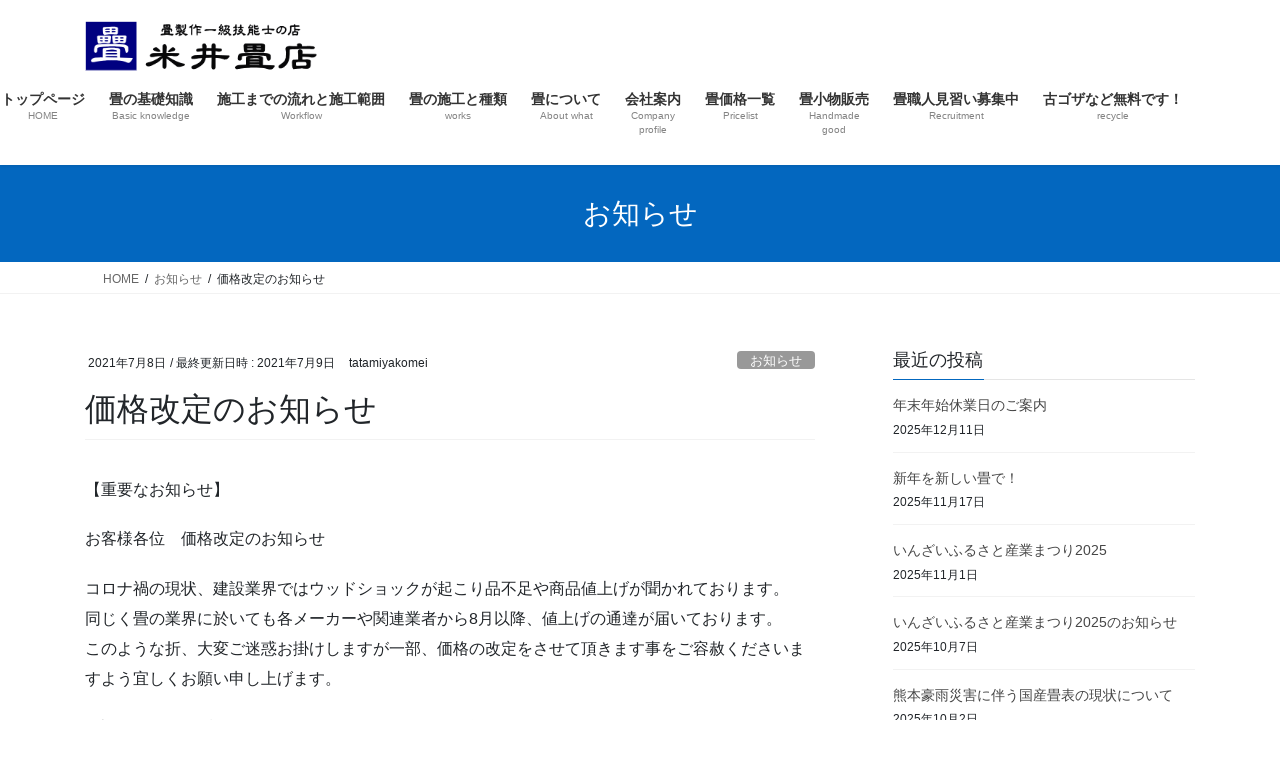

--- FILE ---
content_type: text/html; charset=UTF-8
request_url: https://tatamiyakomei.com/2021/07/08/price-revisions/
body_size: 20090
content:
<!DOCTYPE html>
<html dir="ltr" lang="ja">
<head>
<meta charset="utf-8">
<meta http-equiv="X-UA-Compatible" content="IE=edge">
<meta name="viewport" content="width=device-width, initial-scale=1">

<title>価格改定のお知らせ | 畳の事なら千葉県印西市の畳屋さん、米井畳店</title>

		<!-- All in One SEO 4.9.3 - aioseo.com -->
	<meta name="robots" content="max-image-preview:large" />
	<meta name="author" content="tatamiyakomei"/>
	<link rel="canonical" href="https://tatamiyakomei.com/2021/07/08/price-revisions/" />
	<meta name="generator" content="All in One SEO (AIOSEO) 4.9.3" />
		<script type="application/ld+json" class="aioseo-schema">
			{"@context":"https:\/\/schema.org","@graph":[{"@type":"Article","@id":"https:\/\/tatamiyakomei.com\/2021\/07\/08\/price-revisions\/#article","name":"\u4fa1\u683c\u6539\u5b9a\u306e\u304a\u77e5\u3089\u305b | \u7573\u306e\u4e8b\u306a\u3089\u5343\u8449\u770c\u5370\u897f\u5e02\u306e\u7573\u5c4b\u3055\u3093\u3001\u7c73\u4e95\u7573\u5e97","headline":"\u4fa1\u683c\u6539\u5b9a\u306e\u304a\u77e5\u3089\u305b","author":{"@id":"https:\/\/tatamiyakomei.com\/author\/tatamiyakomei\/#author"},"publisher":{"@id":"https:\/\/tatamiyakomei.com\/#organization"},"datePublished":"2021-07-08T21:47:02+09:00","dateModified":"2021-07-09T08:42:28+09:00","inLanguage":"ja","mainEntityOfPage":{"@id":"https:\/\/tatamiyakomei.com\/2021\/07\/08\/price-revisions\/#webpage"},"isPartOf":{"@id":"https:\/\/tatamiyakomei.com\/2021\/07\/08\/price-revisions\/#webpage"},"articleSection":"\u304a\u77e5\u3089\u305b"},{"@type":"BreadcrumbList","@id":"https:\/\/tatamiyakomei.com\/2021\/07\/08\/price-revisions\/#breadcrumblist","itemListElement":[{"@type":"ListItem","@id":"https:\/\/tatamiyakomei.com#listItem","position":1,"name":"\u30db\u30fc\u30e0","item":"https:\/\/tatamiyakomei.com","nextItem":{"@type":"ListItem","@id":"https:\/\/tatamiyakomei.com\/category\/%e3%81%8a%e7%9f%a5%e3%82%89%e3%81%9b\/#listItem","name":"\u304a\u77e5\u3089\u305b"}},{"@type":"ListItem","@id":"https:\/\/tatamiyakomei.com\/category\/%e3%81%8a%e7%9f%a5%e3%82%89%e3%81%9b\/#listItem","position":2,"name":"\u304a\u77e5\u3089\u305b","item":"https:\/\/tatamiyakomei.com\/category\/%e3%81%8a%e7%9f%a5%e3%82%89%e3%81%9b\/","nextItem":{"@type":"ListItem","@id":"https:\/\/tatamiyakomei.com\/2021\/07\/08\/price-revisions\/#listItem","name":"\u4fa1\u683c\u6539\u5b9a\u306e\u304a\u77e5\u3089\u305b"},"previousItem":{"@type":"ListItem","@id":"https:\/\/tatamiyakomei.com#listItem","name":"\u30db\u30fc\u30e0"}},{"@type":"ListItem","@id":"https:\/\/tatamiyakomei.com\/2021\/07\/08\/price-revisions\/#listItem","position":3,"name":"\u4fa1\u683c\u6539\u5b9a\u306e\u304a\u77e5\u3089\u305b","previousItem":{"@type":"ListItem","@id":"https:\/\/tatamiyakomei.com\/category\/%e3%81%8a%e7%9f%a5%e3%82%89%e3%81%9b\/#listItem","name":"\u304a\u77e5\u3089\u305b"}}]},{"@type":"Organization","@id":"https:\/\/tatamiyakomei.com\/#organization","name":"\u7573\u306e\u4e8b\u306a\u3089\u5343\u8449\u770c\u5370\u897f\u5e02\u306e\u7573\u5c4b\u3055\u3093\u3001\u7c73\u4e95\u7573\u5e97","url":"https:\/\/tatamiyakomei.com\/"},{"@type":"Person","@id":"https:\/\/tatamiyakomei.com\/author\/tatamiyakomei\/#author","url":"https:\/\/tatamiyakomei.com\/author\/tatamiyakomei\/","name":"tatamiyakomei","image":{"@type":"ImageObject","@id":"https:\/\/tatamiyakomei.com\/2021\/07\/08\/price-revisions\/#authorImage","url":"https:\/\/secure.gravatar.com\/avatar\/4ba5e905cde1858b33e0dfd21ae237767a238525db824f55364f173263068acc?s=96&d=mm&r=g","width":96,"height":96,"caption":"tatamiyakomei"}},{"@type":"WebPage","@id":"https:\/\/tatamiyakomei.com\/2021\/07\/08\/price-revisions\/#webpage","url":"https:\/\/tatamiyakomei.com\/2021\/07\/08\/price-revisions\/","name":"\u4fa1\u683c\u6539\u5b9a\u306e\u304a\u77e5\u3089\u305b | \u7573\u306e\u4e8b\u306a\u3089\u5343\u8449\u770c\u5370\u897f\u5e02\u306e\u7573\u5c4b\u3055\u3093\u3001\u7c73\u4e95\u7573\u5e97","inLanguage":"ja","isPartOf":{"@id":"https:\/\/tatamiyakomei.com\/#website"},"breadcrumb":{"@id":"https:\/\/tatamiyakomei.com\/2021\/07\/08\/price-revisions\/#breadcrumblist"},"author":{"@id":"https:\/\/tatamiyakomei.com\/author\/tatamiyakomei\/#author"},"creator":{"@id":"https:\/\/tatamiyakomei.com\/author\/tatamiyakomei\/#author"},"datePublished":"2021-07-08T21:47:02+09:00","dateModified":"2021-07-09T08:42:28+09:00"},{"@type":"WebSite","@id":"https:\/\/tatamiyakomei.com\/#website","url":"https:\/\/tatamiyakomei.com\/","name":"\u7573\u306e\u4e8b\u306a\u3089\u5343\u8449\u770c\u5370\u897f\u5e02\u306e\u7573\u5c4b\u3055\u3093\u3001\u7c73\u4e95\u7573\u5e97","inLanguage":"ja","publisher":{"@id":"https:\/\/tatamiyakomei.com\/#organization"}}]}
		</script>
		<!-- All in One SEO -->

<link rel='dns-prefetch' href='//stats.wp.com' />
<link rel='dns-prefetch' href='//v0.wordpress.com' />
<link rel="alternate" type="application/rss+xml" title="畳の事なら千葉県印西市の畳屋さん、米井畳店 &raquo; フィード" href="https://tatamiyakomei.com/feed/" />
<link rel="alternate" type="application/rss+xml" title="畳の事なら千葉県印西市の畳屋さん、米井畳店 &raquo; コメントフィード" href="https://tatamiyakomei.com/comments/feed/" />
<link rel="alternate" title="oEmbed (JSON)" type="application/json+oembed" href="https://tatamiyakomei.com/wp-json/oembed/1.0/embed?url=https%3A%2F%2Ftatamiyakomei.com%2F2021%2F07%2F08%2Fprice-revisions%2F" />
<link rel="alternate" title="oEmbed (XML)" type="text/xml+oembed" href="https://tatamiyakomei.com/wp-json/oembed/1.0/embed?url=https%3A%2F%2Ftatamiyakomei.com%2F2021%2F07%2F08%2Fprice-revisions%2F&#038;format=xml" />
<meta name="description" content="【重要なお知らせ】お客様各位　価格改定のお知らせコロナ禍の現状、建設業界ではウッドショックが起こり品不足や商品値上げが聞かれております。同じく畳の業界に於いても各メーカーや関連業者から8月以降、値上げの通達が届いております。このような折、大変ご迷惑お掛けしますが一部、価格の改定をさせて頂きます事をご容赦くださいますよう宜しくお願い申し上げます。●古畳処分代：現状　ワラ畳1,500円（税込1,650円）化学畳2,000円（税込2,200円）新" /><style id='wp-img-auto-sizes-contain-inline-css' type='text/css'>
img:is([sizes=auto i],[sizes^="auto," i]){contain-intrinsic-size:3000px 1500px}
/*# sourceURL=wp-img-auto-sizes-contain-inline-css */
</style>
<link rel='stylesheet' id='wp-customer-reviews-3-frontend-css' href='https://tatamiyakomei.com/wp-content/plugins/wp-customer-reviews/css/wp-customer-reviews-generated.css?ver=3.2.1' type='text/css' media='all' />
<link rel='stylesheet' id='jetpack_related-posts-css' href='https://tatamiyakomei.com/wp-content/plugins/jetpack/modules/related-posts/related-posts.css?ver=20240116' type='text/css' media='all' />
<link rel='stylesheet' id='vkExUnit_common_style-css' href='https://tatamiyakomei.com/wp-content/plugins/vk-all-in-one-expansion-unit/assets/css/vkExUnit_style.css?ver=9.113.0.1' type='text/css' media='all' />
<style id='vkExUnit_common_style-inline-css' type='text/css'>
:root {--ver_page_top_button_url:url(https://tatamiyakomei.com/wp-content/plugins/vk-all-in-one-expansion-unit/assets/images/to-top-btn-icon.svg);}@font-face {font-weight: normal;font-style: normal;font-family: "vk_sns";src: url("https://tatamiyakomei.com/wp-content/plugins/vk-all-in-one-expansion-unit/inc/sns/icons/fonts/vk_sns.eot?-bq20cj");src: url("https://tatamiyakomei.com/wp-content/plugins/vk-all-in-one-expansion-unit/inc/sns/icons/fonts/vk_sns.eot?#iefix-bq20cj") format("embedded-opentype"),url("https://tatamiyakomei.com/wp-content/plugins/vk-all-in-one-expansion-unit/inc/sns/icons/fonts/vk_sns.woff?-bq20cj") format("woff"),url("https://tatamiyakomei.com/wp-content/plugins/vk-all-in-one-expansion-unit/inc/sns/icons/fonts/vk_sns.ttf?-bq20cj") format("truetype"),url("https://tatamiyakomei.com/wp-content/plugins/vk-all-in-one-expansion-unit/inc/sns/icons/fonts/vk_sns.svg?-bq20cj#vk_sns") format("svg");}
.veu_promotion-alert__content--text {border: 1px solid rgba(0,0,0,0.125);padding: 0.5em 1em;border-radius: var(--vk-size-radius);margin-bottom: var(--vk-margin-block-bottom);font-size: 0.875rem;}/* Alert Content部分に段落タグを入れた場合に最後の段落の余白を0にする */.veu_promotion-alert__content--text p:last-of-type{margin-bottom:0;margin-top: 0;}
/*# sourceURL=vkExUnit_common_style-inline-css */
</style>
<style id='wp-emoji-styles-inline-css' type='text/css'>

	img.wp-smiley, img.emoji {
		display: inline !important;
		border: none !important;
		box-shadow: none !important;
		height: 1em !important;
		width: 1em !important;
		margin: 0 0.07em !important;
		vertical-align: -0.1em !important;
		background: none !important;
		padding: 0 !important;
	}
/*# sourceURL=wp-emoji-styles-inline-css */
</style>
<style id='wp-block-library-inline-css' type='text/css'>
:root{--wp-block-synced-color:#7a00df;--wp-block-synced-color--rgb:122,0,223;--wp-bound-block-color:var(--wp-block-synced-color);--wp-editor-canvas-background:#ddd;--wp-admin-theme-color:#007cba;--wp-admin-theme-color--rgb:0,124,186;--wp-admin-theme-color-darker-10:#006ba1;--wp-admin-theme-color-darker-10--rgb:0,107,160.5;--wp-admin-theme-color-darker-20:#005a87;--wp-admin-theme-color-darker-20--rgb:0,90,135;--wp-admin-border-width-focus:2px}@media (min-resolution:192dpi){:root{--wp-admin-border-width-focus:1.5px}}.wp-element-button{cursor:pointer}:root .has-very-light-gray-background-color{background-color:#eee}:root .has-very-dark-gray-background-color{background-color:#313131}:root .has-very-light-gray-color{color:#eee}:root .has-very-dark-gray-color{color:#313131}:root .has-vivid-green-cyan-to-vivid-cyan-blue-gradient-background{background:linear-gradient(135deg,#00d084,#0693e3)}:root .has-purple-crush-gradient-background{background:linear-gradient(135deg,#34e2e4,#4721fb 50%,#ab1dfe)}:root .has-hazy-dawn-gradient-background{background:linear-gradient(135deg,#faaca8,#dad0ec)}:root .has-subdued-olive-gradient-background{background:linear-gradient(135deg,#fafae1,#67a671)}:root .has-atomic-cream-gradient-background{background:linear-gradient(135deg,#fdd79a,#004a59)}:root .has-nightshade-gradient-background{background:linear-gradient(135deg,#330968,#31cdcf)}:root .has-midnight-gradient-background{background:linear-gradient(135deg,#020381,#2874fc)}:root{--wp--preset--font-size--normal:16px;--wp--preset--font-size--huge:42px}.has-regular-font-size{font-size:1em}.has-larger-font-size{font-size:2.625em}.has-normal-font-size{font-size:var(--wp--preset--font-size--normal)}.has-huge-font-size{font-size:var(--wp--preset--font-size--huge)}.has-text-align-center{text-align:center}.has-text-align-left{text-align:left}.has-text-align-right{text-align:right}.has-fit-text{white-space:nowrap!important}#end-resizable-editor-section{display:none}.aligncenter{clear:both}.items-justified-left{justify-content:flex-start}.items-justified-center{justify-content:center}.items-justified-right{justify-content:flex-end}.items-justified-space-between{justify-content:space-between}.screen-reader-text{border:0;clip-path:inset(50%);height:1px;margin:-1px;overflow:hidden;padding:0;position:absolute;width:1px;word-wrap:normal!important}.screen-reader-text:focus{background-color:#ddd;clip-path:none;color:#444;display:block;font-size:1em;height:auto;left:5px;line-height:normal;padding:15px 23px 14px;text-decoration:none;top:5px;width:auto;z-index:100000}html :where(.has-border-color){border-style:solid}html :where([style*=border-top-color]){border-top-style:solid}html :where([style*=border-right-color]){border-right-style:solid}html :where([style*=border-bottom-color]){border-bottom-style:solid}html :where([style*=border-left-color]){border-left-style:solid}html :where([style*=border-width]){border-style:solid}html :where([style*=border-top-width]){border-top-style:solid}html :where([style*=border-right-width]){border-right-style:solid}html :where([style*=border-bottom-width]){border-bottom-style:solid}html :where([style*=border-left-width]){border-left-style:solid}html :where(img[class*=wp-image-]){height:auto;max-width:100%}:where(figure){margin:0 0 1em}html :where(.is-position-sticky){--wp-admin--admin-bar--position-offset:var(--wp-admin--admin-bar--height,0px)}@media screen and (max-width:600px){html :where(.is-position-sticky){--wp-admin--admin-bar--position-offset:0px}}
.vk-cols--reverse{flex-direction:row-reverse}.vk-cols--hasbtn{margin-bottom:0}.vk-cols--hasbtn>.row>.vk_gridColumn_item,.vk-cols--hasbtn>.wp-block-column{position:relative;padding-bottom:3em}.vk-cols--hasbtn>.row>.vk_gridColumn_item>.wp-block-buttons,.vk-cols--hasbtn>.row>.vk_gridColumn_item>.vk_button,.vk-cols--hasbtn>.wp-block-column>.wp-block-buttons,.vk-cols--hasbtn>.wp-block-column>.vk_button{position:absolute;bottom:0;width:100%}.vk-cols--fit.wp-block-columns{gap:0}.vk-cols--fit.wp-block-columns,.vk-cols--fit.wp-block-columns:not(.is-not-stacked-on-mobile){margin-top:0;margin-bottom:0;justify-content:space-between}.vk-cols--fit.wp-block-columns>.wp-block-column *:last-child,.vk-cols--fit.wp-block-columns:not(.is-not-stacked-on-mobile)>.wp-block-column *:last-child{margin-bottom:0}.vk-cols--fit.wp-block-columns>.wp-block-column>.wp-block-cover,.vk-cols--fit.wp-block-columns:not(.is-not-stacked-on-mobile)>.wp-block-column>.wp-block-cover{margin-top:0}.vk-cols--fit.wp-block-columns.has-background,.vk-cols--fit.wp-block-columns:not(.is-not-stacked-on-mobile).has-background{padding:0}@media(max-width: 599px){.vk-cols--fit.wp-block-columns:not(.has-background)>.wp-block-column:not(.has-background),.vk-cols--fit.wp-block-columns:not(.is-not-stacked-on-mobile):not(.has-background)>.wp-block-column:not(.has-background){padding-left:0 !important;padding-right:0 !important}}@media(min-width: 782px){.vk-cols--fit.wp-block-columns .block-editor-block-list__block.wp-block-column:not(:first-child),.vk-cols--fit.wp-block-columns>.wp-block-column:not(:first-child),.vk-cols--fit.wp-block-columns:not(.is-not-stacked-on-mobile) .block-editor-block-list__block.wp-block-column:not(:first-child),.vk-cols--fit.wp-block-columns:not(.is-not-stacked-on-mobile)>.wp-block-column:not(:first-child){margin-left:0}}@media(min-width: 600px)and (max-width: 781px){.vk-cols--fit.wp-block-columns .wp-block-column:nth-child(2n),.vk-cols--fit.wp-block-columns:not(.is-not-stacked-on-mobile) .wp-block-column:nth-child(2n){margin-left:0}.vk-cols--fit.wp-block-columns .wp-block-column:not(:only-child),.vk-cols--fit.wp-block-columns:not(.is-not-stacked-on-mobile) .wp-block-column:not(:only-child){flex-basis:50% !important}}.vk-cols--fit--gap1.wp-block-columns{gap:1px}@media(min-width: 600px)and (max-width: 781px){.vk-cols--fit--gap1.wp-block-columns .wp-block-column:not(:only-child){flex-basis:calc(50% - 1px) !important}}.vk-cols--fit.vk-cols--grid>.block-editor-block-list__block,.vk-cols--fit.vk-cols--grid>.wp-block-column,.vk-cols--fit.vk-cols--grid:not(.is-not-stacked-on-mobile)>.block-editor-block-list__block,.vk-cols--fit.vk-cols--grid:not(.is-not-stacked-on-mobile)>.wp-block-column{flex-basis:50%;box-sizing:border-box}@media(max-width: 599px){.vk-cols--fit.vk-cols--grid.vk-cols--grid--alignfull>.wp-block-column:nth-child(2)>.wp-block-cover,.vk-cols--fit.vk-cols--grid.vk-cols--grid--alignfull>.wp-block-column:nth-child(2)>.vk_outer,.vk-cols--fit.vk-cols--grid:not(.is-not-stacked-on-mobile).vk-cols--grid--alignfull>.wp-block-column:nth-child(2)>.wp-block-cover,.vk-cols--fit.vk-cols--grid:not(.is-not-stacked-on-mobile).vk-cols--grid--alignfull>.wp-block-column:nth-child(2)>.vk_outer{width:100vw;margin-right:calc((100% - 100vw)/2);margin-left:calc((100% - 100vw)/2)}}@media(min-width: 600px){.vk-cols--fit.vk-cols--grid.vk-cols--grid--alignfull>.wp-block-column:nth-child(2)>.wp-block-cover,.vk-cols--fit.vk-cols--grid.vk-cols--grid--alignfull>.wp-block-column:nth-child(2)>.vk_outer,.vk-cols--fit.vk-cols--grid:not(.is-not-stacked-on-mobile).vk-cols--grid--alignfull>.wp-block-column:nth-child(2)>.wp-block-cover,.vk-cols--fit.vk-cols--grid:not(.is-not-stacked-on-mobile).vk-cols--grid--alignfull>.wp-block-column:nth-child(2)>.vk_outer{margin-right:calc(100% - 50vw);width:50vw}}@media(min-width: 600px){.vk-cols--fit.vk-cols--grid.vk-cols--grid--alignfull.vk-cols--reverse>.wp-block-column,.vk-cols--fit.vk-cols--grid:not(.is-not-stacked-on-mobile).vk-cols--grid--alignfull.vk-cols--reverse>.wp-block-column{margin-left:0;margin-right:0}.vk-cols--fit.vk-cols--grid.vk-cols--grid--alignfull.vk-cols--reverse>.wp-block-column:nth-child(2)>.wp-block-cover,.vk-cols--fit.vk-cols--grid.vk-cols--grid--alignfull.vk-cols--reverse>.wp-block-column:nth-child(2)>.vk_outer,.vk-cols--fit.vk-cols--grid:not(.is-not-stacked-on-mobile).vk-cols--grid--alignfull.vk-cols--reverse>.wp-block-column:nth-child(2)>.wp-block-cover,.vk-cols--fit.vk-cols--grid:not(.is-not-stacked-on-mobile).vk-cols--grid--alignfull.vk-cols--reverse>.wp-block-column:nth-child(2)>.vk_outer{margin-left:calc(100% - 50vw)}}.vk-cols--menu h2,.vk-cols--menu h3,.vk-cols--menu h4,.vk-cols--menu h5{margin-bottom:.2em;text-shadow:#000 0 0 10px}.vk-cols--menu h2:first-child,.vk-cols--menu h3:first-child,.vk-cols--menu h4:first-child,.vk-cols--menu h5:first-child{margin-top:0}.vk-cols--menu p{margin-bottom:1rem;text-shadow:#000 0 0 10px}.vk-cols--menu .wp-block-cover__inner-container:last-child{margin-bottom:0}.vk-cols--fitbnrs .wp-block-column .wp-block-cover:hover img{filter:unset}.vk-cols--fitbnrs .wp-block-column .wp-block-cover:hover{background-color:unset}.vk-cols--fitbnrs .wp-block-column .wp-block-cover:hover .wp-block-cover__image-background{filter:unset !important}.vk-cols--fitbnrs .wp-block-cover .wp-block-cover__inner-container{position:absolute;height:100%;width:100%}.vk-cols--fitbnrs .vk_button{height:100%;margin:0}.vk-cols--fitbnrs .vk_button .vk_button_btn,.vk-cols--fitbnrs .vk_button .btn{height:100%;width:100%;border:none;box-shadow:none;background-color:unset !important;transition:unset}.vk-cols--fitbnrs .vk_button .vk_button_btn:hover,.vk-cols--fitbnrs .vk_button .btn:hover{transition:unset}.vk-cols--fitbnrs .vk_button .vk_button_btn:after,.vk-cols--fitbnrs .vk_button .btn:after{border:none}.vk-cols--fitbnrs .vk_button .vk_button_link_txt{width:100%;position:absolute;top:50%;left:50%;transform:translateY(-50%) translateX(-50%);font-size:2rem;text-shadow:#000 0 0 10px}.vk-cols--fitbnrs .vk_button .vk_button_link_subCaption{width:100%;position:absolute;top:calc(50% + 2.2em);left:50%;transform:translateY(-50%) translateX(-50%);text-shadow:#000 0 0 10px}@media(min-width: 992px){.vk-cols--media.wp-block-columns{gap:3rem}}.vk-fit-map figure{margin-bottom:0}.vk-fit-map iframe{position:relative;margin-bottom:0;display:block;max-height:400px;width:100vw}.vk-fit-map:is(.alignfull,.alignwide) div{max-width:100%}.vk-table--th--width25 :where(tr>*:first-child){width:25%}.vk-table--th--width30 :where(tr>*:first-child){width:30%}.vk-table--th--width35 :where(tr>*:first-child){width:35%}.vk-table--th--width40 :where(tr>*:first-child){width:40%}.vk-table--th--bg-bright :where(tr>*:first-child){background-color:var(--wp--preset--color--bg-secondary, rgba(0, 0, 0, 0.05))}@media(max-width: 599px){.vk-table--mobile-block :is(th,td){width:100%;display:block}.vk-table--mobile-block.wp-block-table table :is(th,td){border-top:none}}.vk-table--width--th25 :where(tr>*:first-child){width:25%}.vk-table--width--th30 :where(tr>*:first-child){width:30%}.vk-table--width--th35 :where(tr>*:first-child){width:35%}.vk-table--width--th40 :where(tr>*:first-child){width:40%}.no-margin{margin:0}@media(max-width: 599px){.wp-block-image.vk-aligncenter--mobile>.alignright{float:none;margin-left:auto;margin-right:auto}.vk-no-padding-horizontal--mobile{padding-left:0 !important;padding-right:0 !important}}
/* VK Color Palettes */

/*# sourceURL=wp-block-library-inline-css */
</style><style id='global-styles-inline-css' type='text/css'>
:root{--wp--preset--aspect-ratio--square: 1;--wp--preset--aspect-ratio--4-3: 4/3;--wp--preset--aspect-ratio--3-4: 3/4;--wp--preset--aspect-ratio--3-2: 3/2;--wp--preset--aspect-ratio--2-3: 2/3;--wp--preset--aspect-ratio--16-9: 16/9;--wp--preset--aspect-ratio--9-16: 9/16;--wp--preset--color--black: #000000;--wp--preset--color--cyan-bluish-gray: #abb8c3;--wp--preset--color--white: #ffffff;--wp--preset--color--pale-pink: #f78da7;--wp--preset--color--vivid-red: #cf2e2e;--wp--preset--color--luminous-vivid-orange: #ff6900;--wp--preset--color--luminous-vivid-amber: #fcb900;--wp--preset--color--light-green-cyan: #7bdcb5;--wp--preset--color--vivid-green-cyan: #00d084;--wp--preset--color--pale-cyan-blue: #8ed1fc;--wp--preset--color--vivid-cyan-blue: #0693e3;--wp--preset--color--vivid-purple: #9b51e0;--wp--preset--gradient--vivid-cyan-blue-to-vivid-purple: linear-gradient(135deg,rgb(6,147,227) 0%,rgb(155,81,224) 100%);--wp--preset--gradient--light-green-cyan-to-vivid-green-cyan: linear-gradient(135deg,rgb(122,220,180) 0%,rgb(0,208,130) 100%);--wp--preset--gradient--luminous-vivid-amber-to-luminous-vivid-orange: linear-gradient(135deg,rgb(252,185,0) 0%,rgb(255,105,0) 100%);--wp--preset--gradient--luminous-vivid-orange-to-vivid-red: linear-gradient(135deg,rgb(255,105,0) 0%,rgb(207,46,46) 100%);--wp--preset--gradient--very-light-gray-to-cyan-bluish-gray: linear-gradient(135deg,rgb(238,238,238) 0%,rgb(169,184,195) 100%);--wp--preset--gradient--cool-to-warm-spectrum: linear-gradient(135deg,rgb(74,234,220) 0%,rgb(151,120,209) 20%,rgb(207,42,186) 40%,rgb(238,44,130) 60%,rgb(251,105,98) 80%,rgb(254,248,76) 100%);--wp--preset--gradient--blush-light-purple: linear-gradient(135deg,rgb(255,206,236) 0%,rgb(152,150,240) 100%);--wp--preset--gradient--blush-bordeaux: linear-gradient(135deg,rgb(254,205,165) 0%,rgb(254,45,45) 50%,rgb(107,0,62) 100%);--wp--preset--gradient--luminous-dusk: linear-gradient(135deg,rgb(255,203,112) 0%,rgb(199,81,192) 50%,rgb(65,88,208) 100%);--wp--preset--gradient--pale-ocean: linear-gradient(135deg,rgb(255,245,203) 0%,rgb(182,227,212) 50%,rgb(51,167,181) 100%);--wp--preset--gradient--electric-grass: linear-gradient(135deg,rgb(202,248,128) 0%,rgb(113,206,126) 100%);--wp--preset--gradient--midnight: linear-gradient(135deg,rgb(2,3,129) 0%,rgb(40,116,252) 100%);--wp--preset--font-size--small: 13px;--wp--preset--font-size--medium: 20px;--wp--preset--font-size--large: 36px;--wp--preset--font-size--x-large: 42px;--wp--preset--spacing--20: 0.44rem;--wp--preset--spacing--30: 0.67rem;--wp--preset--spacing--40: 1rem;--wp--preset--spacing--50: 1.5rem;--wp--preset--spacing--60: 2.25rem;--wp--preset--spacing--70: 3.38rem;--wp--preset--spacing--80: 5.06rem;--wp--preset--shadow--natural: 6px 6px 9px rgba(0, 0, 0, 0.2);--wp--preset--shadow--deep: 12px 12px 50px rgba(0, 0, 0, 0.4);--wp--preset--shadow--sharp: 6px 6px 0px rgba(0, 0, 0, 0.2);--wp--preset--shadow--outlined: 6px 6px 0px -3px rgb(255, 255, 255), 6px 6px rgb(0, 0, 0);--wp--preset--shadow--crisp: 6px 6px 0px rgb(0, 0, 0);}:where(.is-layout-flex){gap: 0.5em;}:where(.is-layout-grid){gap: 0.5em;}body .is-layout-flex{display: flex;}.is-layout-flex{flex-wrap: wrap;align-items: center;}.is-layout-flex > :is(*, div){margin: 0;}body .is-layout-grid{display: grid;}.is-layout-grid > :is(*, div){margin: 0;}:where(.wp-block-columns.is-layout-flex){gap: 2em;}:where(.wp-block-columns.is-layout-grid){gap: 2em;}:where(.wp-block-post-template.is-layout-flex){gap: 1.25em;}:where(.wp-block-post-template.is-layout-grid){gap: 1.25em;}.has-black-color{color: var(--wp--preset--color--black) !important;}.has-cyan-bluish-gray-color{color: var(--wp--preset--color--cyan-bluish-gray) !important;}.has-white-color{color: var(--wp--preset--color--white) !important;}.has-pale-pink-color{color: var(--wp--preset--color--pale-pink) !important;}.has-vivid-red-color{color: var(--wp--preset--color--vivid-red) !important;}.has-luminous-vivid-orange-color{color: var(--wp--preset--color--luminous-vivid-orange) !important;}.has-luminous-vivid-amber-color{color: var(--wp--preset--color--luminous-vivid-amber) !important;}.has-light-green-cyan-color{color: var(--wp--preset--color--light-green-cyan) !important;}.has-vivid-green-cyan-color{color: var(--wp--preset--color--vivid-green-cyan) !important;}.has-pale-cyan-blue-color{color: var(--wp--preset--color--pale-cyan-blue) !important;}.has-vivid-cyan-blue-color{color: var(--wp--preset--color--vivid-cyan-blue) !important;}.has-vivid-purple-color{color: var(--wp--preset--color--vivid-purple) !important;}.has-black-background-color{background-color: var(--wp--preset--color--black) !important;}.has-cyan-bluish-gray-background-color{background-color: var(--wp--preset--color--cyan-bluish-gray) !important;}.has-white-background-color{background-color: var(--wp--preset--color--white) !important;}.has-pale-pink-background-color{background-color: var(--wp--preset--color--pale-pink) !important;}.has-vivid-red-background-color{background-color: var(--wp--preset--color--vivid-red) !important;}.has-luminous-vivid-orange-background-color{background-color: var(--wp--preset--color--luminous-vivid-orange) !important;}.has-luminous-vivid-amber-background-color{background-color: var(--wp--preset--color--luminous-vivid-amber) !important;}.has-light-green-cyan-background-color{background-color: var(--wp--preset--color--light-green-cyan) !important;}.has-vivid-green-cyan-background-color{background-color: var(--wp--preset--color--vivid-green-cyan) !important;}.has-pale-cyan-blue-background-color{background-color: var(--wp--preset--color--pale-cyan-blue) !important;}.has-vivid-cyan-blue-background-color{background-color: var(--wp--preset--color--vivid-cyan-blue) !important;}.has-vivid-purple-background-color{background-color: var(--wp--preset--color--vivid-purple) !important;}.has-black-border-color{border-color: var(--wp--preset--color--black) !important;}.has-cyan-bluish-gray-border-color{border-color: var(--wp--preset--color--cyan-bluish-gray) !important;}.has-white-border-color{border-color: var(--wp--preset--color--white) !important;}.has-pale-pink-border-color{border-color: var(--wp--preset--color--pale-pink) !important;}.has-vivid-red-border-color{border-color: var(--wp--preset--color--vivid-red) !important;}.has-luminous-vivid-orange-border-color{border-color: var(--wp--preset--color--luminous-vivid-orange) !important;}.has-luminous-vivid-amber-border-color{border-color: var(--wp--preset--color--luminous-vivid-amber) !important;}.has-light-green-cyan-border-color{border-color: var(--wp--preset--color--light-green-cyan) !important;}.has-vivid-green-cyan-border-color{border-color: var(--wp--preset--color--vivid-green-cyan) !important;}.has-pale-cyan-blue-border-color{border-color: var(--wp--preset--color--pale-cyan-blue) !important;}.has-vivid-cyan-blue-border-color{border-color: var(--wp--preset--color--vivid-cyan-blue) !important;}.has-vivid-purple-border-color{border-color: var(--wp--preset--color--vivid-purple) !important;}.has-vivid-cyan-blue-to-vivid-purple-gradient-background{background: var(--wp--preset--gradient--vivid-cyan-blue-to-vivid-purple) !important;}.has-light-green-cyan-to-vivid-green-cyan-gradient-background{background: var(--wp--preset--gradient--light-green-cyan-to-vivid-green-cyan) !important;}.has-luminous-vivid-amber-to-luminous-vivid-orange-gradient-background{background: var(--wp--preset--gradient--luminous-vivid-amber-to-luminous-vivid-orange) !important;}.has-luminous-vivid-orange-to-vivid-red-gradient-background{background: var(--wp--preset--gradient--luminous-vivid-orange-to-vivid-red) !important;}.has-very-light-gray-to-cyan-bluish-gray-gradient-background{background: var(--wp--preset--gradient--very-light-gray-to-cyan-bluish-gray) !important;}.has-cool-to-warm-spectrum-gradient-background{background: var(--wp--preset--gradient--cool-to-warm-spectrum) !important;}.has-blush-light-purple-gradient-background{background: var(--wp--preset--gradient--blush-light-purple) !important;}.has-blush-bordeaux-gradient-background{background: var(--wp--preset--gradient--blush-bordeaux) !important;}.has-luminous-dusk-gradient-background{background: var(--wp--preset--gradient--luminous-dusk) !important;}.has-pale-ocean-gradient-background{background: var(--wp--preset--gradient--pale-ocean) !important;}.has-electric-grass-gradient-background{background: var(--wp--preset--gradient--electric-grass) !important;}.has-midnight-gradient-background{background: var(--wp--preset--gradient--midnight) !important;}.has-small-font-size{font-size: var(--wp--preset--font-size--small) !important;}.has-medium-font-size{font-size: var(--wp--preset--font-size--medium) !important;}.has-large-font-size{font-size: var(--wp--preset--font-size--large) !important;}.has-x-large-font-size{font-size: var(--wp--preset--font-size--x-large) !important;}
/*# sourceURL=global-styles-inline-css */
</style>

<style id='classic-theme-styles-inline-css' type='text/css'>
/*! This file is auto-generated */
.wp-block-button__link{color:#fff;background-color:#32373c;border-radius:9999px;box-shadow:none;text-decoration:none;padding:calc(.667em + 2px) calc(1.333em + 2px);font-size:1.125em}.wp-block-file__button{background:#32373c;color:#fff;text-decoration:none}
/*# sourceURL=/wp-includes/css/classic-themes.min.css */
</style>
<link rel='stylesheet' id='contact-form-7-css' href='https://tatamiyakomei.com/wp-content/plugins/contact-form-7/includes/css/styles.css?ver=6.1.4' type='text/css' media='all' />
<link rel='stylesheet' id='whats-new-style-css' href='https://tatamiyakomei.com/wp-content/plugins/whats-new-genarator/whats-new.css?ver=2.0.2' type='text/css' media='all' />
<link rel='stylesheet' id='vk-swiper-style-css' href='https://tatamiyakomei.com/wp-content/plugins/vk-blocks/vendor/vektor-inc/vk-swiper/src/assets/css/swiper-bundle.min.css?ver=11.0.2' type='text/css' media='all' />
<link rel='stylesheet' id='bootstrap-4-style-css' href='https://tatamiyakomei.com/wp-content/themes/lightning/_g2/library/bootstrap-4/css/bootstrap.min.css?ver=4.5.0' type='text/css' media='all' />
<link rel='stylesheet' id='lightning-common-style-css' href='https://tatamiyakomei.com/wp-content/themes/lightning/_g2/assets/css/common.css?ver=15.33.1' type='text/css' media='all' />
<style id='lightning-common-style-inline-css' type='text/css'>
/* vk-mobile-nav */:root {--vk-mobile-nav-menu-btn-bg-src: url("https://tatamiyakomei.com/wp-content/themes/lightning/_g2/inc/vk-mobile-nav/package/images/vk-menu-btn-black.svg");--vk-mobile-nav-menu-btn-close-bg-src: url("https://tatamiyakomei.com/wp-content/themes/lightning/_g2/inc/vk-mobile-nav/package/images/vk-menu-close-black.svg");--vk-menu-acc-icon-open-black-bg-src: url("https://tatamiyakomei.com/wp-content/themes/lightning/_g2/inc/vk-mobile-nav/package/images/vk-menu-acc-icon-open-black.svg");--vk-menu-acc-icon-open-white-bg-src: url("https://tatamiyakomei.com/wp-content/themes/lightning/_g2/inc/vk-mobile-nav/package/images/vk-menu-acc-icon-open-white.svg");--vk-menu-acc-icon-close-black-bg-src: url("https://tatamiyakomei.com/wp-content/themes/lightning/_g2/inc/vk-mobile-nav/package/images/vk-menu-close-black.svg");--vk-menu-acc-icon-close-white-bg-src: url("https://tatamiyakomei.com/wp-content/themes/lightning/_g2/inc/vk-mobile-nav/package/images/vk-menu-close-white.svg");}
/*# sourceURL=lightning-common-style-inline-css */
</style>
<link rel='stylesheet' id='lightning-design-style-css' href='https://tatamiyakomei.com/wp-content/themes/lightning/_g2/design-skin/origin2/css/style.css?ver=15.33.1' type='text/css' media='all' />
<style id='lightning-design-style-inline-css' type='text/css'>
:root {--color-key:#0367bf;--wp--preset--color--vk-color-primary:#0367bf;--color-key-dark:#e28c0b;}
/* ltg common custom */:root {--vk-menu-acc-btn-border-color:#333;--vk-color-primary:#0367bf;--vk-color-primary-dark:#e28c0b;--vk-color-primary-vivid:#0371d2;--color-key:#0367bf;--wp--preset--color--vk-color-primary:#0367bf;--color-key-dark:#e28c0b;}.veu_color_txt_key { color:#e28c0b ; }.veu_color_bg_key { background-color:#e28c0b ; }.veu_color_border_key { border-color:#e28c0b ; }.btn-default { border-color:#0367bf;color:#0367bf;}.btn-default:focus,.btn-default:hover { border-color:#0367bf;background-color: #0367bf; }.wp-block-search__button,.btn-primary { background-color:#0367bf;border-color:#e28c0b; }.wp-block-search__button:focus,.wp-block-search__button:hover,.btn-primary:not(:disabled):not(.disabled):active,.btn-primary:focus,.btn-primary:hover { background-color:#e28c0b;border-color:#0367bf; }.btn-outline-primary { color : #0367bf ; border-color:#0367bf; }.btn-outline-primary:not(:disabled):not(.disabled):active,.btn-outline-primary:focus,.btn-outline-primary:hover { color : #fff; background-color:#0367bf;border-color:#e28c0b; }a { color:#337ab7; }
.tagcloud a:before { font-family: "Font Awesome 7 Free";content: "\f02b";font-weight: bold; }
.media .media-body .media-heading a:hover { color:#0367bf; }@media (min-width: 768px){.gMenu > li:before,.gMenu > li.menu-item-has-children::after { border-bottom-color:#e28c0b }.gMenu li li { background-color:#e28c0b }.gMenu li li a:hover { background-color:#0367bf; }} /* @media (min-width: 768px) */.page-header { background-color:#0367bf; }h2,.mainSection-title { border-top-color:#0367bf; }h3:after,.subSection-title:after { border-bottom-color:#0367bf; }ul.page-numbers li span.page-numbers.current,.page-link dl .post-page-numbers.current { background-color:#0367bf; }.pager li > a { border-color:#0367bf;color:#0367bf;}.pager li > a:hover { background-color:#0367bf;color:#fff;}.siteFooter { border-top-color:#0367bf; }dt { border-left-color:#0367bf; }:root {--g_nav_main_acc_icon_open_url:url(https://tatamiyakomei.com/wp-content/themes/lightning/_g2/inc/vk-mobile-nav/package/images/vk-menu-acc-icon-open-black.svg);--g_nav_main_acc_icon_close_url: url(https://tatamiyakomei.com/wp-content/themes/lightning/_g2/inc/vk-mobile-nav/package/images/vk-menu-close-black.svg);--g_nav_sub_acc_icon_open_url: url(https://tatamiyakomei.com/wp-content/themes/lightning/_g2/inc/vk-mobile-nav/package/images/vk-menu-acc-icon-open-white.svg);--g_nav_sub_acc_icon_close_url: url(https://tatamiyakomei.com/wp-content/themes/lightning/_g2/inc/vk-mobile-nav/package/images/vk-menu-close-white.svg);}
/*# sourceURL=lightning-design-style-inline-css */
</style>
<link rel='stylesheet' id='veu-cta-css' href='https://tatamiyakomei.com/wp-content/plugins/vk-all-in-one-expansion-unit/inc/call-to-action/package/assets/css/style.css?ver=9.113.0.1' type='text/css' media='all' />
<link rel='stylesheet' id='vk-blocks-build-css-css' href='https://tatamiyakomei.com/wp-content/plugins/vk-blocks/build/block-build.css?ver=1.115.2.1' type='text/css' media='all' />
<style id='vk-blocks-build-css-inline-css' type='text/css'>

	:root {
		--vk_image-mask-circle: url(https://tatamiyakomei.com/wp-content/plugins/vk-blocks/inc/vk-blocks/images/circle.svg);
		--vk_image-mask-wave01: url(https://tatamiyakomei.com/wp-content/plugins/vk-blocks/inc/vk-blocks/images/wave01.svg);
		--vk_image-mask-wave02: url(https://tatamiyakomei.com/wp-content/plugins/vk-blocks/inc/vk-blocks/images/wave02.svg);
		--vk_image-mask-wave03: url(https://tatamiyakomei.com/wp-content/plugins/vk-blocks/inc/vk-blocks/images/wave03.svg);
		--vk_image-mask-wave04: url(https://tatamiyakomei.com/wp-content/plugins/vk-blocks/inc/vk-blocks/images/wave04.svg);
	}
	

	:root {

		--vk-balloon-border-width:1px;

		--vk-balloon-speech-offset:-12px;
	}
	

	:root {
		--vk_flow-arrow: url(https://tatamiyakomei.com/wp-content/plugins/vk-blocks/inc/vk-blocks/images/arrow_bottom.svg);
	}
	
/*# sourceURL=vk-blocks-build-css-inline-css */
</style>
<link rel='stylesheet' id='lightning-theme-style-css' href='https://tatamiyakomei.com/wp-content/themes/lightning/style.css?ver=15.33.1' type='text/css' media='all' />
<link rel='stylesheet' id='vk-font-awesome-css' href='https://tatamiyakomei.com/wp-content/themes/lightning/vendor/vektor-inc/font-awesome-versions/src/font-awesome/css/all.min.css?ver=7.1.0' type='text/css' media='all' />
<script type="text/javascript" src="https://tatamiyakomei.com/wp-includes/js/jquery/jquery.min.js?ver=3.7.1" id="jquery-core-js"></script>
<script type="text/javascript" src="https://tatamiyakomei.com/wp-includes/js/jquery/jquery-migrate.min.js?ver=3.4.1" id="jquery-migrate-js"></script>
<script type="text/javascript" src="https://tatamiyakomei.com/wp-content/plugins/wp-customer-reviews/js/wp-customer-reviews.js?ver=3.2.1" id="wp-customer-reviews-3-frontend-js"></script>
<script type="text/javascript" id="jetpack_related-posts-js-extra">
/* <![CDATA[ */
var related_posts_js_options = {"post_heading":"h4"};
//# sourceURL=jetpack_related-posts-js-extra
/* ]]> */
</script>
<script type="text/javascript" src="https://tatamiyakomei.com/wp-content/plugins/jetpack/_inc/build/related-posts/related-posts.min.js?ver=20240116" id="jetpack_related-posts-js"></script>
<link rel="https://api.w.org/" href="https://tatamiyakomei.com/wp-json/" /><link rel="alternate" title="JSON" type="application/json" href="https://tatamiyakomei.com/wp-json/wp/v2/posts/3504" /><link rel="EditURI" type="application/rsd+xml" title="RSD" href="https://tatamiyakomei.com/xmlrpc.php?rsd" />
<meta name="generator" content="WordPress 6.9" />
<link rel='shortlink' href='https://wp.me/p8ysjw-Uw' />
	<style>img#wpstats{display:none}</style>
		<style id="lightning-color-custom-for-plugins" type="text/css">/* ltg theme common */.color_key_bg,.color_key_bg_hover:hover{background-color: #0367bf;}.color_key_txt,.color_key_txt_hover:hover{color: #0367bf;}.color_key_border,.color_key_border_hover:hover{border-color: #0367bf;}.color_key_dark_bg,.color_key_dark_bg_hover:hover{background-color: #e28c0b;}.color_key_dark_txt,.color_key_dark_txt_hover:hover{color: #e28c0b;}.color_key_dark_border,.color_key_dark_border_hover:hover{border-color: #e28c0b;}</style><!-- [ VK All in One Expansion Unit OGP ] -->
<meta property="og:site_name" content="畳の事なら千葉県印西市の畳屋さん、米井畳店" />
<meta property="og:url" content="https://tatamiyakomei.com/2021/07/08/price-revisions/" />
<meta property="og:title" content="価格改定のお知らせ | 畳の事なら千葉県印西市の畳屋さん、米井畳店" />
<meta property="og:description" content="【重要なお知らせ】お客様各位　価格改定のお知らせコロナ禍の現状、建設業界ではウッドショックが起こり品不足や商品値上げが聞かれております。同じく畳の業界に於いても各メーカーや関連業者から8月以降、値上げの通達が届いております。このような折、大変ご迷惑お掛けしますが一部、価格の改定をさせて頂きます事をご容赦くださいますよう宜しくお願い申し上げます。●古畳処分代：現状　ワラ畳1,500円（税込1,650円）化学畳2,000円（税込2,200円）新" />
<meta property="og:type" content="article" />
<!-- [ / VK All in One Expansion Unit OGP ] -->
<link rel="icon" href="https://tatamiyakomei.com/wp-content/uploads/2020/03/favicon-1.ico" sizes="32x32" />
<link rel="icon" href="https://tatamiyakomei.com/wp-content/uploads/2020/03/favicon-1.ico" sizes="192x192" />
<link rel="apple-touch-icon" href="https://tatamiyakomei.com/wp-content/uploads/2020/03/favicon-1.ico" />
<meta name="msapplication-TileImage" content="https://tatamiyakomei.com/wp-content/uploads/2020/03/favicon-1.ico" />
		<style type="text/css" id="wp-custom-css">
			.wpcf7 .required {
color: #ff0000;
}
.wpcf7 .wpcf7-not-valid {
    background: #ffb6c1;
}
.wpcf7 .wpcf7-response-output {
    margin: 10px 0 0;
    padding: 8px 35px 8px 14px;
    text-shadow: 0 1px 0 rgba(255, 255, 255, 0.5);
    -webkit-border-radius: 4px;
    -moz-border-radius: 4px;
    border-radius: 4px;
}
 
.wpcf7 .wpcf7-validation-errors {
        color: #B94A48;
        background-color: #F2DEDE;
        border: 1px solid #EED3D7;
    }
.wpcf7 .wpcf7-mail-sent-ok {
        color: #3A87AD;
        background-color: #D9EDF7;
        border: 1px solid #BCE8F1;
    }

.table-scroll {
width: 100%;
overflow-y: hidden;
overflow-x: auto;
-ms-overflow-style: -ms-autohiding-scrollbar;
-webkit-overflow-scrolling: touch;
}
table{
border-collapse: collapse;
}
th,td{
border: solid 1px #ccc;
padding: 8px;
}
th{
background: #aaa;
color: #fff;
}
.grecaptcha-badge { visibility: hidden; }
		</style>
		<!-- [ VK All in One Expansion Unit Article Structure Data ] --><script type="application/ld+json">{"@context":"https://schema.org/","@type":"Article","headline":"価格改定のお知らせ","image":"","datePublished":"2021-07-08T21:47:02+09:00","dateModified":"2021-07-09T08:42:28+09:00","author":{"@type":"","name":"tatamiyakomei","url":"https://tatamiyakomei.com/","sameAs":""}}</script><!-- [ / VK All in One Expansion Unit Article Structure Data ] -->
</head>
<body class="wp-singular post-template-default single single-post postid-3504 single-format-standard wp-theme-lightning vk-blocks fa_v7_css post-name-price-revisions category-%e3%81%8a%e7%9f%a5%e3%82%89%e3%81%9b post-type-post sidebar-fix sidebar-fix-priority-top bootstrap4 device-pc">
<a class="skip-link screen-reader-text" href="#main">コンテンツへスキップ</a>
<a class="skip-link screen-reader-text" href="#vk-mobile-nav">ナビゲーションに移動</a>
<header class="siteHeader">
		<div class="container siteHeadContainer">
		<div class="navbar-header">
						<p class="navbar-brand siteHeader_logo">
			<a href="https://tatamiyakomei.com/">
				<span><img src="https://tatamiyakomei.com/wp-content/uploads/2017/03/komeitatamitenlogo.gif" alt="畳の事なら千葉県印西市の畳屋さん、米井畳店" /></span>
			</a>
			</p>
					</div>

					<div id="gMenu_outer" class="gMenu_outer">
				<nav class="menu-%e3%83%a1%e3%82%a4%e3%83%b3%e3%83%a1%e3%83%8b%e3%83%a5%e3%83%bc-container"><ul id="menu-%e3%83%a1%e3%82%a4%e3%83%b3%e3%83%a1%e3%83%8b%e3%83%a5%e3%83%bc" class="menu gMenu vk-menu-acc"><li id="menu-item-3024" class="menu-item menu-item-type-post_type menu-item-object-page menu-item-home"><a href="https://tatamiyakomei.com/"><strong class="gMenu_name">トップページ</strong><span class="gMenu_description">HOME</span></a></li>
<li id="menu-item-3037" class="menu-item menu-item-type-post_type menu-item-object-page menu-item-has-children"><a href="https://tatamiyakomei.com/kisotisiki/"><strong class="gMenu_name">畳の基礎知識</strong><span class="gMenu_description">Basic knowledge</span></a>
<ul class="sub-menu">
	<li id="menu-item-3038" class="menu-item menu-item-type-post_type menu-item-object-page"><a href="https://tatamiyakomei.com/kisotisiki/igusa/">イ草について</a></li>
	<li id="menu-item-3039" class="menu-item menu-item-type-post_type menu-item-object-page"><a href="https://tatamiyakomei.com/kisotisiki/tataminogenjyou/">知って頂きたい国産畳の現状</a></li>
	<li id="menu-item-3040" class="menu-item menu-item-type-post_type menu-item-object-page"><a href="https://tatamiyakomei.com/kisotisiki/tatamitentigai/">畳屋とは？？</a></li>
</ul>
</li>
<li id="menu-item-3030" class="menu-item menu-item-type-post_type menu-item-object-page menu-item-has-children"><a href="https://tatamiyakomei.com/sekounituite/"><strong class="gMenu_name">施工までの流れと施工範囲</strong><span class="gMenu_description">Workflow</span></a>
<ul class="sub-menu">
	<li id="menu-item-3031" class="menu-item menu-item-type-post_type menu-item-object-page"><a href="https://tatamiyakomei.com/sekounituite/mitumori/">お見積りについて</a></li>
	<li id="menu-item-3032" class="menu-item menu-item-type-post_type menu-item-object-page"><a href="https://tatamiyakomei.com/sekounituite/hani/">施工範囲</a></li>
</ul>
</li>
<li id="menu-item-3041" class="menu-item menu-item-type-post_type menu-item-object-page menu-item-has-children"><a href="https://tatamiyakomei.com/sekouhou/"><strong class="gMenu_name">畳の施工と種類</strong><span class="gMenu_description">works</span></a>
<ul class="sub-menu">
	<li id="menu-item-3042" class="menu-item menu-item-type-post_type menu-item-object-page"><a href="https://tatamiyakomei.com/sekouhou/uragaesi-2/">裏返し</a></li>
	<li id="menu-item-3043" class="menu-item menu-item-type-post_type menu-item-object-page"><a href="https://tatamiyakomei.com/sekouhou/omotegae-2/">畳表替え</a></li>
	<li id="menu-item-3044" class="menu-item menu-item-type-post_type menu-item-object-page menu-item-has-children"><a href="https://tatamiyakomei.com/sekouhou/newtatami/">新畳（畳替え）</a>
	<ul class="sub-menu">
		<li id="menu-item-3045" class="menu-item menu-item-type-post_type menu-item-object-page"><a href="https://tatamiyakomei.com/sekouhou/newtatami/waratataminoomoide/">使える時に使う事の大切さ</a></li>
	</ul>
</li>
	<li id="menu-item-3046" class="menu-item menu-item-type-post_type menu-item-object-page"><a href="https://tatamiyakomei.com/sekouhou/kougyouomote/">和紙表・樹脂表・工業表でオリジナルカラーの和室を</a></li>
	<li id="menu-item-3047" class="menu-item menu-item-type-post_type menu-item-object-page"><a href="https://tatamiyakomei.com/sekouhou/herinasitatami/">ヘリ無し畳と琉球畳</a></li>
	<li id="menu-item-3048" class="menu-item menu-item-type-post_type menu-item-object-page"><a href="https://tatamiyakomei.com/sekouhou/tyasitu-yusoku/">茶室の畳と神社仏閣の畳</a></li>
	<li id="menu-item-3049" class="menu-item menu-item-type-post_type menu-item-object-page"><a href="https://tatamiyakomei.com/sekouhou/youmatatami/">洋間用畳</a></li>
	<li id="menu-item-3050" class="menu-item menu-item-type-post_type menu-item-object-page"><a href="https://tatamiyakomei.com/sekouhou/pettatami-2/">ペット専用畳</a></li>
	<li id="menu-item-3051" class="menu-item menu-item-type-post_type menu-item-object-page"><a href="https://tatamiyakomei.com/sekouhou/tatamibet-2/">畳ベッド</a></li>
	<li id="menu-item-3052" class="menu-item menu-item-type-post_type menu-item-object-page"><a href="https://tatamiyakomei.com/sekouhou/option/">畳を快適にお使い頂く為のオプション</a></li>
</ul>
</li>
<li id="menu-item-3033" class="menu-item menu-item-type-post_type menu-item-object-page menu-item-has-children"><a href="https://tatamiyakomei.com/tataminokoto/"><strong class="gMenu_name">畳について</strong><span class="gMenu_description">About what</span></a>
<ul class="sub-menu">
	<li id="menu-item-3034" class="menu-item menu-item-type-post_type menu-item-object-page"><a href="https://tatamiyakomei.com/tataminokoto/taisyohou/">困った時の対処法</a></li>
	<li id="menu-item-3035" class="menu-item menu-item-type-post_type menu-item-object-page"><a href="https://tatamiyakomei.com/tataminokoto/gaityu/">畳に付く不快害虫の対処法</a></li>
	<li id="menu-item-3036" class="menu-item menu-item-type-post_type menu-item-object-page"><a href="https://tatamiyakomei.com/tataminokoto/mametisiki/">畳の豆知識</a></li>
</ul>
</li>
<li id="menu-item-3025" class="menu-item menu-item-type-post_type menu-item-object-page menu-item-has-children"><a href="https://tatamiyakomei.com/shop/"><strong class="gMenu_name">会社案内</strong><span class="gMenu_description">Company profile</span></a>
<ul class="sub-menu">
	<li id="menu-item-3026" class="menu-item menu-item-type-post_type menu-item-object-page"><a href="https://tatamiyakomei.com/shop/ginousi/">技能士とは？？</a></li>
	<li id="menu-item-3027" class="menu-item menu-item-type-post_type menu-item-object-page menu-item-has-children"><a href="https://tatamiyakomei.com/shop/syokunin/">米井畳店、畳職人のご紹介</a>
	<ul class="sub-menu">
		<li id="menu-item-3028" class="menu-item menu-item-type-post_type menu-item-object-page"><a href="https://tatamiyakomei.com/shop/syokunin/syuzai/">地域広報紙</a></li>
	</ul>
</li>
</ul>
</li>
<li id="menu-item-3054" class="menu-item menu-item-type-post_type menu-item-object-page"><a href="https://tatamiyakomei.com/price/"><strong class="gMenu_name">畳価格一覧</strong><span class="gMenu_description">Pricelist</span></a></li>
<li id="menu-item-3053" class="menu-item menu-item-type-post_type menu-item-object-page"><a href="https://tatamiyakomei.com/tatamikomono/"><strong class="gMenu_name">畳小物販売</strong><span class="gMenu_description">Handmade good</span></a></li>
<li id="menu-item-3061" class="menu-item menu-item-type-post_type menu-item-object-page"><a href="https://tatamiyakomei.com/tatamisyokuninminarai/"><strong class="gMenu_name">畳職人見習い募集中</strong><span class="gMenu_description">Recruitment</span></a></li>
<li id="menu-item-3029" class="menu-item menu-item-type-post_type menu-item-object-page"><a href="https://tatamiyakomei.com/recycle/"><strong class="gMenu_name">古ゴザなど無料です！</strong><span class="gMenu_description">recycle</span></a></li>
</ul></nav>			</div>
			</div>
	</header>

<div class="section page-header"><div class="container"><div class="row"><div class="col-md-12">
<div class="page-header_pageTitle">
お知らせ</div>
</div></div></div></div><!-- [ /.page-header ] -->


<!-- [ .breadSection ] --><div class="section breadSection"><div class="container"><div class="row"><ol class="breadcrumb" itemscope itemtype="https://schema.org/BreadcrumbList"><li id="panHome" itemprop="itemListElement" itemscope itemtype="http://schema.org/ListItem"><a itemprop="item" href="https://tatamiyakomei.com/"><span itemprop="name"><i class="fa-solid fa-house"></i> HOME</span></a><meta itemprop="position" content="1" /></li><li itemprop="itemListElement" itemscope itemtype="http://schema.org/ListItem"><a itemprop="item" href="https://tatamiyakomei.com/category/%e3%81%8a%e7%9f%a5%e3%82%89%e3%81%9b/"><span itemprop="name">お知らせ</span></a><meta itemprop="position" content="2" /></li><li><span>価格改定のお知らせ</span><meta itemprop="position" content="3" /></li></ol></div></div></div><!-- [ /.breadSection ] -->

<div class="section siteContent">
<div class="container">
<div class="row">

	<div class="col mainSection mainSection-col-two baseSection vk_posts-mainSection" id="main" role="main">
				<article id="post-3504" class="entry entry-full post-3504 post type-post status-publish format-standard hentry category-7">

	
	
		<header class="entry-header">
			<div class="entry-meta">


<span class="published entry-meta_items">2021年7月8日</span>

<span class="entry-meta_items entry-meta_updated">/ 最終更新日時 : <span class="updated">2021年7月9日</span></span>


	
	<span class="vcard author entry-meta_items entry-meta_items_author"><span class="fn">tatamiyakomei</span></span>



<span class="entry-meta_items entry-meta_items_term"><a href="https://tatamiyakomei.com/category/%e3%81%8a%e7%9f%a5%e3%82%89%e3%81%9b/" class="btn btn-xs btn-primary entry-meta_items_term_button" style="background-color:#999999;border:none;">お知らせ</a></span>
</div>
				<h1 class="entry-title">
											価格改定のお知らせ									</h1>
		</header>

	
	
	<div class="entry-body">
				<p>【重要なお知らせ】</p>
<p>お客様各位　価格改定のお知らせ</p>
<p>コロナ禍の現状、建設業界ではウッドショックが起こり品不足や商品値上げが聞かれております。<br />
同じく畳の業界に於いても各メーカーや関連業者から8月以降、値上げの通達が届いております。<br />
このような折、大変ご迷惑お掛けしますが一部、価格の改定をさせて頂きます事をご容赦くださいますよう宜しくお願い申し上げます。</p>
<p>●古畳処分代：現状　ワラ畳1,500円<span style="font-size: 14px;">（税込1,650円）</span>化学畳2,000円<span style="font-size: 14px;">（税込2,200円）</span><br />
<span style="color: #ff0000;">新価格　ワラ畳・化学畳共に2,000円<span style="font-size: 14px;">（税込2,200円）</span></span></p>
<p>●上敷き（薄べり）：現状　各畳表替え商品価格から2,000円引き<br />
<span style="color: #ff0000;">新価格　各畳表替え商品価格から1,000円引き</span></p>
<p><span style="color: #ff0000;">※上記2点のみ、8月1日から価格改定とさせて頂きます</span></p>
<p>&nbsp;</p>

<div id='jp-relatedposts' class='jp-relatedposts' >
	<h3 class="jp-relatedposts-headline"><em>関連</em></h3>
</div>			</div>

	
	
	
	
		<div class="entry-footer">

			<div class="entry-meta-dataList"><dl><dt>カテゴリー</dt><dd><a href="https://tatamiyakomei.com/category/%e3%81%8a%e7%9f%a5%e3%82%89%e3%81%9b/">お知らせ</a></dd></dl></div>
		</div><!-- [ /.entry-footer ] -->
	
	
			
	
		
		
		
		
	
	
</article><!-- [ /#post-3504 ] -->


	<div class="vk_posts postNextPrev">

		<div id="post-3499" class="vk_post vk_post-postType-post card card-post card-horizontal card-sm vk_post-col-xs-12 vk_post-col-sm-12 vk_post-col-md-6 post-3499 post type-post status-publish format-standard hentry category-7"><div class="card-horizontal-inner-row"><div class="vk_post-col-5 col-5 card-img-outer"><div class="vk_post_imgOuter" style="background-image:url(https://tatamiyakomei.com/wp-content/themes/lightning/_g2/assets/images/no-image.png)"><a href="https://tatamiyakomei.com/2021/06/15/%e9%96%a2%e6%9d%b1%e3%82%82%e6%a2%85%e9%9b%a8%e5%85%a5%e3%82%8a%e3%81%97%e3%81%be%e3%81%97%e3%81%9f%ef%bc%88%e7%95%b3%e3%81%ab%e7%99%ba%e7%94%9f%e3%81%99%e3%82%8b%e3%82%ab%e3%83%93%e3%81%ab%e3%81%a4/"><div class="card-img-overlay"><span class="vk_post_imgOuter_singleTermLabel" style="color:#fff;background-color:#999999">お知らせ</span></div><img src="https://tatamiyakomei.com/wp-content/themes/lightning/_g2/assets/images/no-image.png" class="vk_post_imgOuter_img card-img card-img-use-bg" /></a></div><!-- [ /.vk_post_imgOuter ] --></div><!-- /.col --><div class="vk_post-col-7 col-7"><div class="vk_post_body card-body"><p class="postNextPrev_label">前の記事</p><h5 class="vk_post_title card-title"><a href="https://tatamiyakomei.com/2021/06/15/%e9%96%a2%e6%9d%b1%e3%82%82%e6%a2%85%e9%9b%a8%e5%85%a5%e3%82%8a%e3%81%97%e3%81%be%e3%81%97%e3%81%9f%ef%bc%88%e7%95%b3%e3%81%ab%e7%99%ba%e7%94%9f%e3%81%99%e3%82%8b%e3%82%ab%e3%83%93%e3%81%ab%e3%81%a4/">関東も梅雨入りしました（畳に発生するカビについて）</a></h5><div class="vk_post_date card-date published">2021年6月15日</div></div><!-- [ /.card-body ] --></div><!-- /.col --></div><!-- [ /.row ] --></div><!-- [ /.card ] -->
		<div id="post-3512" class="vk_post vk_post-postType-post card card-post card-horizontal card-sm vk_post-col-xs-12 vk_post-col-sm-12 vk_post-col-md-6 card-horizontal-reverse postNextPrev_next post-3512 post type-post status-publish format-standard hentry category-7"><div class="card-horizontal-inner-row"><div class="vk_post-col-5 col-5 card-img-outer"><div class="vk_post_imgOuter" style="background-image:url(https://tatamiyakomei.com/wp-content/themes/lightning/_g2/assets/images/no-image.png)"><a href="https://tatamiyakomei.com/2021/07/16/%e6%96%bd%e5%b7%a5%e7%8a%b6%e6%b3%81%e3%81%a8%e5%a4%8f%e5%ad%a3%e4%bc%91%e6%a5%ad%e6%97%a5%e3%81%ae%e3%81%8a%e7%9f%a5%e3%82%89%e3%81%9b/"><div class="card-img-overlay"><span class="vk_post_imgOuter_singleTermLabel" style="color:#fff;background-color:#999999">お知らせ</span></div><img src="https://tatamiyakomei.com/wp-content/themes/lightning/_g2/assets/images/no-image.png" class="vk_post_imgOuter_img card-img card-img-use-bg" /></a></div><!-- [ /.vk_post_imgOuter ] --></div><!-- /.col --><div class="vk_post-col-7 col-7"><div class="vk_post_body card-body"><p class="postNextPrev_label">次の記事</p><h5 class="vk_post_title card-title"><a href="https://tatamiyakomei.com/2021/07/16/%e6%96%bd%e5%b7%a5%e7%8a%b6%e6%b3%81%e3%81%a8%e5%a4%8f%e5%ad%a3%e4%bc%91%e6%a5%ad%e6%97%a5%e3%81%ae%e3%81%8a%e7%9f%a5%e3%82%89%e3%81%9b/">施工状況と夏季休業日のお知らせ</a></h5><div class="vk_post_date card-date published">2021年7月16日</div></div><!-- [ /.card-body ] --></div><!-- /.col --></div><!-- [ /.row ] --></div><!-- [ /.card ] -->
		</div>
					</div><!-- [ /.mainSection ] -->

			<div class="col subSection sideSection sideSection-col-two baseSection">
						

<aside class="widget widget_postlist">
<h1 class="subSection-title">最近の投稿</h1>

  <div class="media">

	
	<div class="media-body">
	  <h4 class="media-heading"><a href="https://tatamiyakomei.com/2025/12/11/nenmatunensikyugyoubi2026/">年末年始休業日のご案内</a></h4>
	  <div class="published entry-meta_items">2025年12月11日</div>
	</div>
  </div>


  <div class="media">

	
	<div class="media-body">
	  <h4 class="media-heading"><a href="https://tatamiyakomei.com/2025/11/17/sinnenwoatarasitatamide/">新年を新しい畳で！</a></h4>
	  <div class="published entry-meta_items">2025年11月17日</div>
	</div>
  </div>


  <div class="media">

	
	<div class="media-body">
	  <h4 class="media-heading"><a href="https://tatamiyakomei.com/2025/11/01/inzaifurusatosangyoumaturi2025-2/">いんざいふるさと産業まつり2025</a></h4>
	  <div class="published entry-meta_items">2025年11月1日</div>
	</div>
  </div>


  <div class="media">

	
	<div class="media-body">
	  <h4 class="media-heading"><a href="https://tatamiyakomei.com/2025/10/07/inzaifurusatosangyoumaturi2025/">いんざいふるさと産業まつり2025のお知らせ</a></h4>
	  <div class="published entry-meta_items">2025年10月7日</div>
	</div>
  </div>


  <div class="media">

	
	<div class="media-body">
	  <h4 class="media-heading"><a href="https://tatamiyakomei.com/2025/10/02/kumamotogouusaigai2025/">熊本豪雨災害に伴う国産畳表の現状について</a></h4>
	  <div class="published entry-meta_items">2025年10月2日</div>
	</div>
  </div>


  <div class="media">

	
	<div class="media-body">
	  <h4 class="media-heading"><a href="https://tatamiyakomei.com/2025/09/21/%e5%85%a8%e5%9b%bd%e7%95%b3%e6%9b%bf%e3%81%88%e3%82%ad%e3%83%a3%e3%83%b3%e3%83%9a%e3%83%bc%e3%83%b3%ef%bc%81-tata2025%e5%a7%8b%e3%81%be%e3%82%8a%e3%81%be%e3%81%99%ef%bc%81%ef%bc%81/">全国畳替えキャンペーン！ tata2025始まります！！</a></h4>
	  <div class="published entry-meta_items">2025年9月21日</div>
	</div>
  </div>


  <div class="media">

	
	<div class="media-body">
	  <h4 class="media-heading"><a href="https://tatamiyakomei.com/2025/07/21/2025natuyasumi/">2025夏季休業日のお知らせ</a></h4>
	  <div class="published entry-meta_items">2025年7月21日</div>
	</div>
  </div>


  <div class="media">

	
	<div class="media-body">
	  <h4 class="media-heading"><a href="https://tatamiyakomei.com/2025/06/26/obonmaesekoutositudokanri/">お盆前の施工と和室の湿度管理について</a></h4>
	  <div class="published entry-meta_items">2025年6月26日</div>
	</div>
  </div>


  <div class="media">

	
	<div class="media-body">
	  <h4 class="media-heading"><a href="https://tatamiyakomei.com/2025/04/08/bousounomura-harunomaturi2025/">千葉県立 房総のむら 春のまつり2025 出店販売のお知らせと施工状況</a></h4>
	  <div class="published entry-meta_items">2025年4月8日</div>
	</div>
  </div>


  <div class="media">

	
	<div class="media-body">
	  <h4 class="media-heading"><a href="https://tatamiyakomei.com/2025/02/05/tata2024-tyusenkeka/">tata2024 抽選結果発表</a></h4>
	  <div class="published entry-meta_items">2025年2月5日</div>
	</div>
  </div>

</aside>

<aside class="widget widget_categories widget_link_list">
<nav class="localNav">
<h1 class="subSection-title">カテゴリー</h1>
<ul>
		<li class="cat-item cat-item-7"><a href="https://tatamiyakomei.com/category/%e3%81%8a%e7%9f%a5%e3%82%89%e3%81%9b/">お知らせ</a>
</li>
	<li class="cat-item cat-item-1"><a href="https://tatamiyakomei.com/category/%e6%9c%aa%e5%88%86%e9%a1%9e/">新着イベント情報</a>
</li>
</ul>
</nav>
</aside>

<aside class="widget widget_archive widget_link_list">
<nav class="localNav">
<h1 class="subSection-title">アーカイブ</h1>
<ul>
		<li><a href='https://tatamiyakomei.com/2025/12/'>2025年12月</a></li>
	<li><a href='https://tatamiyakomei.com/2025/11/'>2025年11月</a></li>
	<li><a href='https://tatamiyakomei.com/2025/10/'>2025年10月</a></li>
	<li><a href='https://tatamiyakomei.com/2025/09/'>2025年9月</a></li>
	<li><a href='https://tatamiyakomei.com/2025/07/'>2025年7月</a></li>
	<li><a href='https://tatamiyakomei.com/2025/06/'>2025年6月</a></li>
	<li><a href='https://tatamiyakomei.com/2025/04/'>2025年4月</a></li>
	<li><a href='https://tatamiyakomei.com/2025/02/'>2025年2月</a></li>
	<li><a href='https://tatamiyakomei.com/2024/12/'>2024年12月</a></li>
	<li><a href='https://tatamiyakomei.com/2024/11/'>2024年11月</a></li>
	<li><a href='https://tatamiyakomei.com/2024/10/'>2024年10月</a></li>
	<li><a href='https://tatamiyakomei.com/2024/09/'>2024年9月</a></li>
	<li><a href='https://tatamiyakomei.com/2024/07/'>2024年7月</a></li>
	<li><a href='https://tatamiyakomei.com/2024/06/'>2024年6月</a></li>
	<li><a href='https://tatamiyakomei.com/2024/05/'>2024年5月</a></li>
	<li><a href='https://tatamiyakomei.com/2024/04/'>2024年4月</a></li>
	<li><a href='https://tatamiyakomei.com/2024/02/'>2024年2月</a></li>
	<li><a href='https://tatamiyakomei.com/2023/11/'>2023年11月</a></li>
	<li><a href='https://tatamiyakomei.com/2023/10/'>2023年10月</a></li>
	<li><a href='https://tatamiyakomei.com/2023/09/'>2023年9月</a></li>
	<li><a href='https://tatamiyakomei.com/2023/07/'>2023年7月</a></li>
	<li><a href='https://tatamiyakomei.com/2023/05/'>2023年5月</a></li>
	<li><a href='https://tatamiyakomei.com/2023/04/'>2023年4月</a></li>
	<li><a href='https://tatamiyakomei.com/2023/03/'>2023年3月</a></li>
	<li><a href='https://tatamiyakomei.com/2023/02/'>2023年2月</a></li>
	<li><a href='https://tatamiyakomei.com/2023/01/'>2023年1月</a></li>
	<li><a href='https://tatamiyakomei.com/2022/12/'>2022年12月</a></li>
	<li><a href='https://tatamiyakomei.com/2022/11/'>2022年11月</a></li>
	<li><a href='https://tatamiyakomei.com/2022/10/'>2022年10月</a></li>
	<li><a href='https://tatamiyakomei.com/2022/09/'>2022年9月</a></li>
	<li><a href='https://tatamiyakomei.com/2022/08/'>2022年8月</a></li>
	<li><a href='https://tatamiyakomei.com/2022/07/'>2022年7月</a></li>
	<li><a href='https://tatamiyakomei.com/2022/04/'>2022年4月</a></li>
	<li><a href='https://tatamiyakomei.com/2022/03/'>2022年3月</a></li>
	<li><a href='https://tatamiyakomei.com/2022/02/'>2022年2月</a></li>
	<li><a href='https://tatamiyakomei.com/2021/12/'>2021年12月</a></li>
	<li><a href='https://tatamiyakomei.com/2021/11/'>2021年11月</a></li>
	<li><a href='https://tatamiyakomei.com/2021/09/'>2021年9月</a></li>
	<li><a href='https://tatamiyakomei.com/2021/07/'>2021年7月</a></li>
	<li><a href='https://tatamiyakomei.com/2021/06/'>2021年6月</a></li>
	<li><a href='https://tatamiyakomei.com/2021/05/'>2021年5月</a></li>
	<li><a href='https://tatamiyakomei.com/2021/04/'>2021年4月</a></li>
	<li><a href='https://tatamiyakomei.com/2021/01/'>2021年1月</a></li>
	<li><a href='https://tatamiyakomei.com/2020/12/'>2020年12月</a></li>
	<li><a href='https://tatamiyakomei.com/2020/11/'>2020年11月</a></li>
	<li><a href='https://tatamiyakomei.com/2020/10/'>2020年10月</a></li>
	<li><a href='https://tatamiyakomei.com/2020/09/'>2020年9月</a></li>
	<li><a href='https://tatamiyakomei.com/2020/08/'>2020年8月</a></li>
	<li><a href='https://tatamiyakomei.com/2020/07/'>2020年7月</a></li>
	<li><a href='https://tatamiyakomei.com/2020/06/'>2020年6月</a></li>
	<li><a href='https://tatamiyakomei.com/2020/05/'>2020年5月</a></li>
	<li><a href='https://tatamiyakomei.com/2020/04/'>2020年4月</a></li>
	<li><a href='https://tatamiyakomei.com/2020/03/'>2020年3月</a></li>
	<li><a href='https://tatamiyakomei.com/2019/12/'>2019年12月</a></li>
	<li><a href='https://tatamiyakomei.com/2019/11/'>2019年11月</a></li>
	<li><a href='https://tatamiyakomei.com/2019/10/'>2019年10月</a></li>
	<li><a href='https://tatamiyakomei.com/2019/09/'>2019年9月</a></li>
	<li><a href='https://tatamiyakomei.com/2019/08/'>2019年8月</a></li>
	<li><a href='https://tatamiyakomei.com/2019/07/'>2019年7月</a></li>
	<li><a href='https://tatamiyakomei.com/2019/05/'>2019年5月</a></li>
	<li><a href='https://tatamiyakomei.com/2019/04/'>2019年4月</a></li>
	<li><a href='https://tatamiyakomei.com/2019/01/'>2019年1月</a></li>
	<li><a href='https://tatamiyakomei.com/2018/12/'>2018年12月</a></li>
	<li><a href='https://tatamiyakomei.com/2018/11/'>2018年11月</a></li>
	<li><a href='https://tatamiyakomei.com/2018/10/'>2018年10月</a></li>
	<li><a href='https://tatamiyakomei.com/2018/09/'>2018年9月</a></li>
	<li><a href='https://tatamiyakomei.com/2018/08/'>2018年8月</a></li>
	<li><a href='https://tatamiyakomei.com/2018/07/'>2018年7月</a></li>
	<li><a href='https://tatamiyakomei.com/2018/06/'>2018年6月</a></li>
	<li><a href='https://tatamiyakomei.com/2018/05/'>2018年5月</a></li>
	<li><a href='https://tatamiyakomei.com/2018/04/'>2018年4月</a></li>
	<li><a href='https://tatamiyakomei.com/2018/02/'>2018年2月</a></li>
	<li><a href='https://tatamiyakomei.com/2018/01/'>2018年1月</a></li>
	<li><a href='https://tatamiyakomei.com/2017/12/'>2017年12月</a></li>
	<li><a href='https://tatamiyakomei.com/2017/11/'>2017年11月</a></li>
	<li><a href='https://tatamiyakomei.com/2017/10/'>2017年10月</a></li>
	<li><a href='https://tatamiyakomei.com/2017/09/'>2017年9月</a></li>
	<li><a href='https://tatamiyakomei.com/2017/08/'>2017年8月</a></li>
	<li><a href='https://tatamiyakomei.com/2017/07/'>2017年7月</a></li>
	<li><a href='https://tatamiyakomei.com/2017/06/'>2017年6月</a></li>
	<li><a href='https://tatamiyakomei.com/2017/05/'>2017年5月</a></li>
	<li><a href='https://tatamiyakomei.com/2017/04/'>2017年4月</a></li>
</ul>
</nav>
</aside>

<aside class="widget widget_text" id="text-9"><h1 class="widget-title subSection-title">畳に関する対処法</h1>			<div class="textwidget"><p>普段の手入れやカビの対処法など</p>
</div>
		</aside><aside class="widget widget_vkexunit_banner" id="vkexunit_banner-6"><a href="https://tatamiyakomei.com/tataminokoto/taisyohou/" class="veu_banner" ><img src="https://tatamiyakomei.com/wp-content/uploads/2017/04/taisyo.jpg" alt="" /></a></aside><aside class="widget widget_text" id="text-8"><h1 class="widget-title subSection-title">畳につく不快害虫</h1>			<div class="textwidget">畳に寄って来る害虫の対処法</div>
		</aside><aside class="widget widget_vkexunit_banner" id="vkexunit_banner-8"><a href="https://tatamiyakomei.com/tataminokoto/gaityu/" class="veu_banner" ><img src="https://tatamiyakomei.com/wp-content/uploads/2017/04/siroari3.jpg" alt="" /></a></aside><aside class="widget widget_text" id="text-10"><h1 class="widget-title subSection-title">上敷きと畳小物販売</h1>			<div class="textwidget"><p>オリジナル和雑貨は如何でしょうか？！</p>
</div>
		</aside><aside class="widget widget_vkexunit_banner" id="vkexunit_banner-9"><a href="https://tatamiyakomei.com/sekouhou/tatamikomono/" class="veu_banner" ><img src="https://tatamiyakomei.com/wp-content/uploads/2017/04/tatamiback1.jpg" alt="" /></a></aside><aside class="widget widget_categories" id="categories-3"><h1 class="widget-title subSection-title">カテゴリー</h1>
			<ul>
					<li class="cat-item cat-item-7"><a href="https://tatamiyakomei.com/category/%e3%81%8a%e7%9f%a5%e3%82%89%e3%81%9b/">お知らせ (93)</a>
</li>
	<li class="cat-item cat-item-1"><a href="https://tatamiyakomei.com/category/%e6%9c%aa%e5%88%86%e9%a1%9e/">新着イベント情報 (37)</a>
</li>
			</ul>

			</aside><aside class="widget widget_media_image" id="media_image-10"><a href="https://tatamiyakomei.com/2021/11/05/tyui/"><img width="226" height="101" src="https://tatamiyakomei.com/wp-content/uploads/2018/03/kanyu.gif" class="image wp-image-1838  attachment-full size-full" alt="" style="max-width: 100%; height: auto;" decoding="async" loading="lazy" data-attachment-id="1838" data-permalink="https://tatamiyakomei.com/kanyu/" data-orig-file="https://tatamiyakomei.com/wp-content/uploads/2018/03/kanyu.gif" data-orig-size="226,101" data-comments-opened="1" data-image-meta="{&quot;aperture&quot;:&quot;0&quot;,&quot;credit&quot;:&quot;&quot;,&quot;camera&quot;:&quot;&quot;,&quot;caption&quot;:&quot;&quot;,&quot;created_timestamp&quot;:&quot;0&quot;,&quot;copyright&quot;:&quot;&quot;,&quot;focal_length&quot;:&quot;0&quot;,&quot;iso&quot;:&quot;0&quot;,&quot;shutter_speed&quot;:&quot;0&quot;,&quot;title&quot;:&quot;&quot;,&quot;orientation&quot;:&quot;0&quot;}" data-image-title="kanyu" data-image-description="" data-image-caption="" data-medium-file="https://tatamiyakomei.com/wp-content/uploads/2018/03/kanyu.gif" data-large-file="https://tatamiyakomei.com/wp-content/uploads/2018/03/kanyu.gif" /></a></aside><aside class="widget widget_vkexunit_contact_section" id="vkexunit_contact_section-2"><section class="veu_contact veu_contentAddSection vk_contact veu_card veu_contact-layout-horizontal"><div class="contact_frame veu_card_inner"><p class="contact_txt"><span class="contact_txt_catch">お気軽にお問い合わせください。</span><span class="contact_txt_tel veu_color_txt_key"><i class="contact_txt_tel_icon fas fa-phone-square"></i>0476-42-2774</span><span class="contact_txt_time">受付け時間（月～土）8:00～19:00</span></p><a href="https://tatamiyakomei.com/question/" class="btn btn-primary btn-lg contact_bt"><span class="contact_bt_txt"><i class="far fa-envelope"></i> お問い合わせ <i class="far fa-arrow-alt-circle-right"></i></span></a></div></section></aside>					</div><!-- [ /.subSection ] -->
	

</div><!-- [ /.row ] -->
</div><!-- [ /.container ] -->
</div><!-- [ /.siteContent ] -->

<div class="section sectionBox siteContent_after">
	<div class="container ">
		<div class="row ">
			<div class="col-md-12 ">
			<aside class="widget widget_text" id="text-4"><h1 class="widget-title subSection-title">施工対応エリア</h1>			<div class="textwidget"><p>【千葉県】印西市、白井市、栄町、我孫子市、八千代市、鎌ヶ谷市、船橋市、佐倉市、柏市、成田市、酒々井町など<br />
【茨城県】利根町、龍ヶ崎市、取手市、牛久市、河内町など<br />
当店より車で約1時間圏内を標準施工範囲としています<br />
詳しくは施工範囲のページでご確認ください</p>
<p>&nbsp;</p>
</div>
		</aside><aside class="widget widget_text" id="text-22"><h1 class="widget-title subSection-title">【重要】PCで当店のホームページを閲覧されているお客様へ</h1>			<div class="textwidget"><p>PCでInternet Explorerを使いホームページを閲覧すると画面を下スクロールした場合、右側のウィジット画面が本文（左側）に移動して画面が見辛くなるという現象が起こります。<br />
それはInternet Explorerのプラウザ環境の問題で起こってしまう為、ＨＰがバグッている訳では有りません。<br />
ネットを閲覧するプラウザをGoogleが提供する『<span style="color: #993366;">Google chrome</span>』またはマイクロソフト社が提供する『<span style="color: #993366;">MicrosoftI Edge</span>』に変更して閲覧してください。各プラウザでは問題なく閲覧できます</p>
</div>
		</aside>			</div>
		</div>
	</div>
</div>


<footer class="section siteFooter">
			<div class="footerMenu">
			<div class="container">
				<nav class="menu-%e3%82%b5%e3%83%96%e3%83%a1%e3%83%8b%e3%83%a5%e3%83%bc-container"><ul id="menu-%e3%82%b5%e3%83%96%e3%83%a1%e3%83%8b%e3%83%a5%e3%83%bc" class="menu nav"><li id="menu-item-1015" class="menu-item menu-item-type-post_type menu-item-object-page menu-item-1015"><a href="https://tatamiyakomei.com/sekounituite/hani/">施工範囲</a></li>
<li id="menu-item-1872" class="menu-item menu-item-type-post_type menu-item-object-page menu-item-1872"><a href="https://tatamiyakomei.com/question-2/">よくある質問？？</a></li>
<li id="menu-item-1356" class="menu-item menu-item-type-post_type menu-item-object-page menu-item-1356"><a href="https://tatamiyakomei.com/privacy/">個人情報保護方針</a></li>
</ul></nav>			</div>
		</div>
					<div class="container sectionBox footerWidget">
			<div class="row">
				<div class="col-md-4"><aside class="widget widget_text" id="text-12"><h1 class="widget-title subSection-title">畳縁</h1>			<div class="textwidget"><p>当店で扱う畳縁です<br />
画像をクリックしてください！</p>
</div>
		</aside><aside class="widget widget_vkexunit_banner" id="vkexunit_banner-11"><a href="https://tatamiyakomei.com/tatamiberi/" class="veu_banner" ><img src="https://tatamiyakomei.com/wp-content/uploads/2018/04/heri3.jpg" alt="" /></a></aside></div><div class="col-md-4"><aside class="widget widget_nav_menu" id="nav_menu-4"><h1 class="widget-title subSection-title">畳の事を分かりやすく</h1><div class="menu-%e3%82%a6%e3%82%a3%e3%82%b8%e3%82%a7%e3%83%83%e3%83%88%e3%82%a8%e3%83%aa%e3%82%a2-container"><ul id="menu-%e3%82%a6%e3%82%a3%e3%82%b8%e3%82%a7%e3%83%83%e3%83%88%e3%82%a8%e3%83%aa%e3%82%a2" class="menu"><li id="menu-item-2950" class="menu-item menu-item-type-post_type menu-item-object-page menu-item-2950"><a href="https://tatamiyakomei.com/shop/">会社案内</a></li>
<li id="menu-item-2956" class="menu-item menu-item-type-post_type menu-item-object-page menu-item-2956"><a href="https://tatamiyakomei.com/sekounituite/">施工までの流れと施工範囲</a></li>
<li id="menu-item-2959" class="menu-item menu-item-type-post_type menu-item-object-page menu-item-2959"><a href="https://tatamiyakomei.com/tataminokoto/">畳について</a></li>
<li id="menu-item-2963" class="menu-item menu-item-type-post_type menu-item-object-page menu-item-2963"><a href="https://tatamiyakomei.com/kisotisiki/">畳の基礎知識</a></li>
<li id="menu-item-2967" class="menu-item menu-item-type-post_type menu-item-object-page menu-item-2967"><a href="https://tatamiyakomei.com/sekouhou/">畳の施工と種類</a></li>
<li id="menu-item-2980" class="menu-item menu-item-type-post_type menu-item-object-page menu-item-2980"><a href="https://tatamiyakomei.com/price/">畳価格一覧</a></li>
<li id="menu-item-2983" class="menu-item menu-item-type-post_type menu-item-object-page menu-item-2983"><a href="https://tatamiyakomei.com/sitemap/">サイトマップ</a></li>
</ul></div></aside></div><div class="col-md-4"><aside class="widget widget_wp_widget_vkexunit_profile" id="wp_widget_vkexunit_profile-3">
<div class="veu_profile">
<div class="profile" >
		<div class="media_outer media_left" style="width:250px;"><img class="profile_media" src="https://tatamiyakomei.com/wp-content/uploads/2017/03/komeitatamitenlogo.gif" alt="komeitatamitenlogo" /></div><p class="profile_text">千葉県で畳の事なら何でもお任せ！<br />
〒270-1327　千葉県印西市大森698-36<br />
　　　TEL：0476（42）2774<br />
　　　営業時間 8:00～19:00　<br />
　　　定休日：日曜日<br />
　　　（お客様のご都合で営業可）　</p>

</div>
<!-- / .site-profile -->
</div>
		</aside></div>			</div>
		</div>
	
	
	<div class="container sectionBox copySection text-center">
			<p>Copyright &copy; 畳の事なら千葉県印西市の畳屋さん、米井畳店 All Rights Reserved.</p><p>Powered by <a href="https://wordpress.org/">WordPress</a> with <a href="https://wordpress.org/themes/lightning/" target="_blank" title="Free WordPress Theme Lightning">Lightning Theme</a> &amp; <a href="https://wordpress.org/plugins/vk-all-in-one-expansion-unit/" target="_blank">VK All in One Expansion Unit</a></p>	</div>
</footer>
<div id="vk-mobile-nav-menu-btn" class="vk-mobile-nav-menu-btn">MENU</div><div class="vk-mobile-nav vk-mobile-nav-drop-in" id="vk-mobile-nav"><nav class="vk-mobile-nav-menu-outer" role="navigation"><ul id="menu-%e3%83%a1%e3%82%a4%e3%83%b3%e3%83%a1%e3%83%8b%e3%83%a5%e3%83%bc-1" class="vk-menu-acc menu"><li id="menu-item-3024" class="menu-item menu-item-type-post_type menu-item-object-page menu-item-home menu-item-3024"><a href="https://tatamiyakomei.com/">トップページ</a></li>
<li id="menu-item-3037" class="menu-item menu-item-type-post_type menu-item-object-page menu-item-has-children menu-item-3037"><a href="https://tatamiyakomei.com/kisotisiki/">畳の基礎知識</a>
<ul class="sub-menu">
	<li id="menu-item-3038" class="menu-item menu-item-type-post_type menu-item-object-page menu-item-3038"><a href="https://tatamiyakomei.com/kisotisiki/igusa/">イ草について</a></li>
	<li id="menu-item-3039" class="menu-item menu-item-type-post_type menu-item-object-page menu-item-3039"><a href="https://tatamiyakomei.com/kisotisiki/tataminogenjyou/">知って頂きたい国産畳の現状</a></li>
	<li id="menu-item-3040" class="menu-item menu-item-type-post_type menu-item-object-page menu-item-3040"><a href="https://tatamiyakomei.com/kisotisiki/tatamitentigai/">畳屋とは？？</a></li>
</ul>
</li>
<li id="menu-item-3030" class="menu-item menu-item-type-post_type menu-item-object-page menu-item-has-children menu-item-3030"><a href="https://tatamiyakomei.com/sekounituite/">施工までの流れと施工範囲</a>
<ul class="sub-menu">
	<li id="menu-item-3031" class="menu-item menu-item-type-post_type menu-item-object-page menu-item-3031"><a href="https://tatamiyakomei.com/sekounituite/mitumori/">お見積りについて</a></li>
	<li id="menu-item-3032" class="menu-item menu-item-type-post_type menu-item-object-page menu-item-3032"><a href="https://tatamiyakomei.com/sekounituite/hani/">施工範囲</a></li>
</ul>
</li>
<li id="menu-item-3041" class="menu-item menu-item-type-post_type menu-item-object-page menu-item-has-children menu-item-3041"><a href="https://tatamiyakomei.com/sekouhou/">畳の施工と種類</a>
<ul class="sub-menu">
	<li id="menu-item-3042" class="menu-item menu-item-type-post_type menu-item-object-page menu-item-3042"><a href="https://tatamiyakomei.com/sekouhou/uragaesi-2/">裏返し</a></li>
	<li id="menu-item-3043" class="menu-item menu-item-type-post_type menu-item-object-page menu-item-3043"><a href="https://tatamiyakomei.com/sekouhou/omotegae-2/">畳表替え</a></li>
	<li id="menu-item-3044" class="menu-item menu-item-type-post_type menu-item-object-page menu-item-has-children menu-item-3044"><a href="https://tatamiyakomei.com/sekouhou/newtatami/">新畳（畳替え）</a>
	<ul class="sub-menu">
		<li id="menu-item-3045" class="menu-item menu-item-type-post_type menu-item-object-page menu-item-3045"><a href="https://tatamiyakomei.com/sekouhou/newtatami/waratataminoomoide/">使える時に使う事の大切さ</a></li>
	</ul>
</li>
	<li id="menu-item-3046" class="menu-item menu-item-type-post_type menu-item-object-page menu-item-3046"><a href="https://tatamiyakomei.com/sekouhou/kougyouomote/">和紙表・樹脂表・工業表でオリジナルカラーの和室を</a></li>
	<li id="menu-item-3047" class="menu-item menu-item-type-post_type menu-item-object-page menu-item-3047"><a href="https://tatamiyakomei.com/sekouhou/herinasitatami/">ヘリ無し畳と琉球畳</a></li>
	<li id="menu-item-3048" class="menu-item menu-item-type-post_type menu-item-object-page menu-item-3048"><a href="https://tatamiyakomei.com/sekouhou/tyasitu-yusoku/">茶室の畳と神社仏閣の畳</a></li>
	<li id="menu-item-3049" class="menu-item menu-item-type-post_type menu-item-object-page menu-item-3049"><a href="https://tatamiyakomei.com/sekouhou/youmatatami/">洋間用畳</a></li>
	<li id="menu-item-3050" class="menu-item menu-item-type-post_type menu-item-object-page menu-item-3050"><a href="https://tatamiyakomei.com/sekouhou/pettatami-2/">ペット専用畳</a></li>
	<li id="menu-item-3051" class="menu-item menu-item-type-post_type menu-item-object-page menu-item-3051"><a href="https://tatamiyakomei.com/sekouhou/tatamibet-2/">畳ベッド</a></li>
	<li id="menu-item-3052" class="menu-item menu-item-type-post_type menu-item-object-page menu-item-3052"><a href="https://tatamiyakomei.com/sekouhou/option/">畳を快適にお使い頂く為のオプション</a></li>
</ul>
</li>
<li id="menu-item-3033" class="menu-item menu-item-type-post_type menu-item-object-page menu-item-has-children menu-item-3033"><a href="https://tatamiyakomei.com/tataminokoto/">畳について</a>
<ul class="sub-menu">
	<li id="menu-item-3034" class="menu-item menu-item-type-post_type menu-item-object-page menu-item-3034"><a href="https://tatamiyakomei.com/tataminokoto/taisyohou/">困った時の対処法</a></li>
	<li id="menu-item-3035" class="menu-item menu-item-type-post_type menu-item-object-page menu-item-3035"><a href="https://tatamiyakomei.com/tataminokoto/gaityu/">畳に付く不快害虫の対処法</a></li>
	<li id="menu-item-3036" class="menu-item menu-item-type-post_type menu-item-object-page menu-item-3036"><a href="https://tatamiyakomei.com/tataminokoto/mametisiki/">畳の豆知識</a></li>
</ul>
</li>
<li id="menu-item-3025" class="menu-item menu-item-type-post_type menu-item-object-page menu-item-has-children menu-item-3025"><a href="https://tatamiyakomei.com/shop/">会社案内</a>
<ul class="sub-menu">
	<li id="menu-item-3026" class="menu-item menu-item-type-post_type menu-item-object-page menu-item-3026"><a href="https://tatamiyakomei.com/shop/ginousi/">技能士とは？？</a></li>
	<li id="menu-item-3027" class="menu-item menu-item-type-post_type menu-item-object-page menu-item-has-children menu-item-3027"><a href="https://tatamiyakomei.com/shop/syokunin/">米井畳店、畳職人のご紹介</a>
	<ul class="sub-menu">
		<li id="menu-item-3028" class="menu-item menu-item-type-post_type menu-item-object-page menu-item-3028"><a href="https://tatamiyakomei.com/shop/syokunin/syuzai/">地域広報紙</a></li>
	</ul>
</li>
</ul>
</li>
<li id="menu-item-3054" class="menu-item menu-item-type-post_type menu-item-object-page menu-item-3054"><a href="https://tatamiyakomei.com/price/">畳価格一覧</a></li>
<li id="menu-item-3053" class="menu-item menu-item-type-post_type menu-item-object-page menu-item-3053"><a href="https://tatamiyakomei.com/tatamikomono/">畳小物販売</a></li>
<li id="menu-item-3061" class="menu-item menu-item-type-post_type menu-item-object-page menu-item-3061"><a href="https://tatamiyakomei.com/tatamisyokuninminarai/">畳職人見習い募集中</a></li>
<li id="menu-item-3029" class="menu-item menu-item-type-post_type menu-item-object-page menu-item-3029"><a href="https://tatamiyakomei.com/recycle/">古ゴザなど無料です！</a></li>
</ul></nav></div><script type="speculationrules">
{"prefetch":[{"source":"document","where":{"and":[{"href_matches":"/*"},{"not":{"href_matches":["/wp-*.php","/wp-admin/*","/wp-content/uploads/*","/wp-content/*","/wp-content/plugins/*","/wp-content/themes/lightning/*","/wp-content/themes/lightning/_g2/*","/*\\?(.+)"]}},{"not":{"selector_matches":"a[rel~=\"nofollow\"]"}},{"not":{"selector_matches":".no-prefetch, .no-prefetch a"}}]},"eagerness":"conservative"}]}
</script>
<script type="text/javascript" src="https://tatamiyakomei.com/wp-includes/js/dist/hooks.min.js?ver=dd5603f07f9220ed27f1" id="wp-hooks-js"></script>
<script type="text/javascript" src="https://tatamiyakomei.com/wp-includes/js/dist/i18n.min.js?ver=c26c3dc7bed366793375" id="wp-i18n-js"></script>
<script type="text/javascript" id="wp-i18n-js-after">
/* <![CDATA[ */
wp.i18n.setLocaleData( { 'text direction\u0004ltr': [ 'ltr' ] } );
//# sourceURL=wp-i18n-js-after
/* ]]> */
</script>
<script type="text/javascript" src="https://tatamiyakomei.com/wp-content/plugins/contact-form-7/includes/swv/js/index.js?ver=6.1.4" id="swv-js"></script>
<script type="text/javascript" id="contact-form-7-js-translations">
/* <![CDATA[ */
( function( domain, translations ) {
	var localeData = translations.locale_data[ domain ] || translations.locale_data.messages;
	localeData[""].domain = domain;
	wp.i18n.setLocaleData( localeData, domain );
} )( "contact-form-7", {"translation-revision-date":"2025-11-30 08:12:23+0000","generator":"GlotPress\/4.0.3","domain":"messages","locale_data":{"messages":{"":{"domain":"messages","plural-forms":"nplurals=1; plural=0;","lang":"ja_JP"},"This contact form is placed in the wrong place.":["\u3053\u306e\u30b3\u30f3\u30bf\u30af\u30c8\u30d5\u30a9\u30fc\u30e0\u306f\u9593\u9055\u3063\u305f\u4f4d\u7f6e\u306b\u7f6e\u304b\u308c\u3066\u3044\u307e\u3059\u3002"],"Error:":["\u30a8\u30e9\u30fc:"]}},"comment":{"reference":"includes\/js\/index.js"}} );
//# sourceURL=contact-form-7-js-translations
/* ]]> */
</script>
<script type="text/javascript" id="contact-form-7-js-before">
/* <![CDATA[ */
var wpcf7 = {
    "api": {
        "root": "https:\/\/tatamiyakomei.com\/wp-json\/",
        "namespace": "contact-form-7\/v1"
    }
};
//# sourceURL=contact-form-7-js-before
/* ]]> */
</script>
<script type="text/javascript" src="https://tatamiyakomei.com/wp-content/plugins/contact-form-7/includes/js/index.js?ver=6.1.4" id="contact-form-7-js"></script>
<script type="text/javascript" id="vkExUnit_master-js-js-extra">
/* <![CDATA[ */
var vkExOpt = {"ajax_url":"https://tatamiyakomei.com/wp-admin/admin-ajax.php","hatena_entry":"https://tatamiyakomei.com/wp-json/vk_ex_unit/v1/hatena_entry/","facebook_entry":"https://tatamiyakomei.com/wp-json/vk_ex_unit/v1/facebook_entry/","facebook_count_enable":"","entry_count":"1","entry_from_post":"","homeUrl":"https://tatamiyakomei.com/"};
//# sourceURL=vkExUnit_master-js-js-extra
/* ]]> */
</script>
<script type="text/javascript" src="https://tatamiyakomei.com/wp-content/plugins/vk-all-in-one-expansion-unit/assets/js/all.min.js?ver=9.113.0.1" id="vkExUnit_master-js-js"></script>
<script type="text/javascript" src="https://tatamiyakomei.com/wp-content/plugins/vk-blocks/vendor/vektor-inc/vk-swiper/src/assets/js/swiper-bundle.min.js?ver=11.0.2" id="vk-swiper-script-js"></script>
<script type="text/javascript" src="https://tatamiyakomei.com/wp-content/plugins/vk-blocks/build/vk-slider.min.js?ver=1.115.2.1" id="vk-blocks-slider-js"></script>
<script type="text/javascript" src="https://tatamiyakomei.com/wp-content/themes/lightning/_g2/library/bootstrap-4/js/bootstrap.min.js?ver=4.5.0" id="bootstrap-4-js-js"></script>
<script type="text/javascript" id="lightning-js-js-extra">
/* <![CDATA[ */
var lightningOpt = {"header_scrool":"1"};
//# sourceURL=lightning-js-js-extra
/* ]]> */
</script>
<script type="text/javascript" src="https://tatamiyakomei.com/wp-content/themes/lightning/_g2/assets/js/lightning.min.js?ver=15.33.1" id="lightning-js-js"></script>
<script type="text/javascript" src="https://tatamiyakomei.com/wp-includes/js/clipboard.min.js?ver=2.0.11" id="clipboard-js"></script>
<script type="text/javascript" src="https://tatamiyakomei.com/wp-content/plugins/vk-all-in-one-expansion-unit/inc/sns/assets/js/copy-button.js" id="copy-button-js"></script>
<script type="text/javascript" src="https://tatamiyakomei.com/wp-content/plugins/vk-all-in-one-expansion-unit/inc/smooth-scroll/js/smooth-scroll.min.js?ver=9.113.0.1" id="smooth-scroll-js-js"></script>
<script type="text/javascript" src="https://www.google.com/recaptcha/api.js?render=6LfLQFQrAAAAAPx0RsVf6J-rm5XqwD82UMhdCMH_&amp;ver=3.0" id="google-recaptcha-js"></script>
<script type="text/javascript" src="https://tatamiyakomei.com/wp-includes/js/dist/vendor/wp-polyfill.min.js?ver=3.15.0" id="wp-polyfill-js"></script>
<script type="text/javascript" id="wpcf7-recaptcha-js-before">
/* <![CDATA[ */
var wpcf7_recaptcha = {
    "sitekey": "6LfLQFQrAAAAAPx0RsVf6J-rm5XqwD82UMhdCMH_",
    "actions": {
        "homepage": "homepage",
        "contactform": "contactform"
    }
};
//# sourceURL=wpcf7-recaptcha-js-before
/* ]]> */
</script>
<script type="text/javascript" src="https://tatamiyakomei.com/wp-content/plugins/contact-form-7/modules/recaptcha/index.js?ver=6.1.4" id="wpcf7-recaptcha-js"></script>
<script type="text/javascript" id="jetpack-stats-js-before">
/* <![CDATA[ */
_stq = window._stq || [];
_stq.push([ "view", {"v":"ext","blog":"126422682","post":"3504","tz":"9","srv":"tatamiyakomei.com","j":"1:15.4"} ]);
_stq.push([ "clickTrackerInit", "126422682", "3504" ]);
//# sourceURL=jetpack-stats-js-before
/* ]]> */
</script>
<script type="text/javascript" src="https://stats.wp.com/e-202604.js" id="jetpack-stats-js" defer="defer" data-wp-strategy="defer"></script>
<script id="wp-emoji-settings" type="application/json">
{"baseUrl":"https://s.w.org/images/core/emoji/17.0.2/72x72/","ext":".png","svgUrl":"https://s.w.org/images/core/emoji/17.0.2/svg/","svgExt":".svg","source":{"concatemoji":"https://tatamiyakomei.com/wp-includes/js/wp-emoji-release.min.js?ver=6.9"}}
</script>
<script type="module">
/* <![CDATA[ */
/*! This file is auto-generated */
const a=JSON.parse(document.getElementById("wp-emoji-settings").textContent),o=(window._wpemojiSettings=a,"wpEmojiSettingsSupports"),s=["flag","emoji"];function i(e){try{var t={supportTests:e,timestamp:(new Date).valueOf()};sessionStorage.setItem(o,JSON.stringify(t))}catch(e){}}function c(e,t,n){e.clearRect(0,0,e.canvas.width,e.canvas.height),e.fillText(t,0,0);t=new Uint32Array(e.getImageData(0,0,e.canvas.width,e.canvas.height).data);e.clearRect(0,0,e.canvas.width,e.canvas.height),e.fillText(n,0,0);const a=new Uint32Array(e.getImageData(0,0,e.canvas.width,e.canvas.height).data);return t.every((e,t)=>e===a[t])}function p(e,t){e.clearRect(0,0,e.canvas.width,e.canvas.height),e.fillText(t,0,0);var n=e.getImageData(16,16,1,1);for(let e=0;e<n.data.length;e++)if(0!==n.data[e])return!1;return!0}function u(e,t,n,a){switch(t){case"flag":return n(e,"\ud83c\udff3\ufe0f\u200d\u26a7\ufe0f","\ud83c\udff3\ufe0f\u200b\u26a7\ufe0f")?!1:!n(e,"\ud83c\udde8\ud83c\uddf6","\ud83c\udde8\u200b\ud83c\uddf6")&&!n(e,"\ud83c\udff4\udb40\udc67\udb40\udc62\udb40\udc65\udb40\udc6e\udb40\udc67\udb40\udc7f","\ud83c\udff4\u200b\udb40\udc67\u200b\udb40\udc62\u200b\udb40\udc65\u200b\udb40\udc6e\u200b\udb40\udc67\u200b\udb40\udc7f");case"emoji":return!a(e,"\ud83e\u1fac8")}return!1}function f(e,t,n,a){let r;const o=(r="undefined"!=typeof WorkerGlobalScope&&self instanceof WorkerGlobalScope?new OffscreenCanvas(300,150):document.createElement("canvas")).getContext("2d",{willReadFrequently:!0}),s=(o.textBaseline="top",o.font="600 32px Arial",{});return e.forEach(e=>{s[e]=t(o,e,n,a)}),s}function r(e){var t=document.createElement("script");t.src=e,t.defer=!0,document.head.appendChild(t)}a.supports={everything:!0,everythingExceptFlag:!0},new Promise(t=>{let n=function(){try{var e=JSON.parse(sessionStorage.getItem(o));if("object"==typeof e&&"number"==typeof e.timestamp&&(new Date).valueOf()<e.timestamp+604800&&"object"==typeof e.supportTests)return e.supportTests}catch(e){}return null}();if(!n){if("undefined"!=typeof Worker&&"undefined"!=typeof OffscreenCanvas&&"undefined"!=typeof URL&&URL.createObjectURL&&"undefined"!=typeof Blob)try{var e="postMessage("+f.toString()+"("+[JSON.stringify(s),u.toString(),c.toString(),p.toString()].join(",")+"));",a=new Blob([e],{type:"text/javascript"});const r=new Worker(URL.createObjectURL(a),{name:"wpTestEmojiSupports"});return void(r.onmessage=e=>{i(n=e.data),r.terminate(),t(n)})}catch(e){}i(n=f(s,u,c,p))}t(n)}).then(e=>{for(const n in e)a.supports[n]=e[n],a.supports.everything=a.supports.everything&&a.supports[n],"flag"!==n&&(a.supports.everythingExceptFlag=a.supports.everythingExceptFlag&&a.supports[n]);var t;a.supports.everythingExceptFlag=a.supports.everythingExceptFlag&&!a.supports.flag,a.supports.everything||((t=a.source||{}).concatemoji?r(t.concatemoji):t.wpemoji&&t.twemoji&&(r(t.twemoji),r(t.wpemoji)))});
//# sourceURL=https://tatamiyakomei.com/wp-includes/js/wp-emoji-loader.min.js
/* ]]> */
</script>
</body>
</html>


--- FILE ---
content_type: text/html; charset=utf-8
request_url: https://www.google.com/recaptcha/api2/anchor?ar=1&k=6LfLQFQrAAAAAPx0RsVf6J-rm5XqwD82UMhdCMH_&co=aHR0cHM6Ly90YXRhbWl5YWtvbWVpLmNvbTo0NDM.&hl=en&v=PoyoqOPhxBO7pBk68S4YbpHZ&size=invisible&anchor-ms=20000&execute-ms=30000&cb=qic32h2sstq0
body_size: 48877
content:
<!DOCTYPE HTML><html dir="ltr" lang="en"><head><meta http-equiv="Content-Type" content="text/html; charset=UTF-8">
<meta http-equiv="X-UA-Compatible" content="IE=edge">
<title>reCAPTCHA</title>
<style type="text/css">
/* cyrillic-ext */
@font-face {
  font-family: 'Roboto';
  font-style: normal;
  font-weight: 400;
  font-stretch: 100%;
  src: url(//fonts.gstatic.com/s/roboto/v48/KFO7CnqEu92Fr1ME7kSn66aGLdTylUAMa3GUBHMdazTgWw.woff2) format('woff2');
  unicode-range: U+0460-052F, U+1C80-1C8A, U+20B4, U+2DE0-2DFF, U+A640-A69F, U+FE2E-FE2F;
}
/* cyrillic */
@font-face {
  font-family: 'Roboto';
  font-style: normal;
  font-weight: 400;
  font-stretch: 100%;
  src: url(//fonts.gstatic.com/s/roboto/v48/KFO7CnqEu92Fr1ME7kSn66aGLdTylUAMa3iUBHMdazTgWw.woff2) format('woff2');
  unicode-range: U+0301, U+0400-045F, U+0490-0491, U+04B0-04B1, U+2116;
}
/* greek-ext */
@font-face {
  font-family: 'Roboto';
  font-style: normal;
  font-weight: 400;
  font-stretch: 100%;
  src: url(//fonts.gstatic.com/s/roboto/v48/KFO7CnqEu92Fr1ME7kSn66aGLdTylUAMa3CUBHMdazTgWw.woff2) format('woff2');
  unicode-range: U+1F00-1FFF;
}
/* greek */
@font-face {
  font-family: 'Roboto';
  font-style: normal;
  font-weight: 400;
  font-stretch: 100%;
  src: url(//fonts.gstatic.com/s/roboto/v48/KFO7CnqEu92Fr1ME7kSn66aGLdTylUAMa3-UBHMdazTgWw.woff2) format('woff2');
  unicode-range: U+0370-0377, U+037A-037F, U+0384-038A, U+038C, U+038E-03A1, U+03A3-03FF;
}
/* math */
@font-face {
  font-family: 'Roboto';
  font-style: normal;
  font-weight: 400;
  font-stretch: 100%;
  src: url(//fonts.gstatic.com/s/roboto/v48/KFO7CnqEu92Fr1ME7kSn66aGLdTylUAMawCUBHMdazTgWw.woff2) format('woff2');
  unicode-range: U+0302-0303, U+0305, U+0307-0308, U+0310, U+0312, U+0315, U+031A, U+0326-0327, U+032C, U+032F-0330, U+0332-0333, U+0338, U+033A, U+0346, U+034D, U+0391-03A1, U+03A3-03A9, U+03B1-03C9, U+03D1, U+03D5-03D6, U+03F0-03F1, U+03F4-03F5, U+2016-2017, U+2034-2038, U+203C, U+2040, U+2043, U+2047, U+2050, U+2057, U+205F, U+2070-2071, U+2074-208E, U+2090-209C, U+20D0-20DC, U+20E1, U+20E5-20EF, U+2100-2112, U+2114-2115, U+2117-2121, U+2123-214F, U+2190, U+2192, U+2194-21AE, U+21B0-21E5, U+21F1-21F2, U+21F4-2211, U+2213-2214, U+2216-22FF, U+2308-230B, U+2310, U+2319, U+231C-2321, U+2336-237A, U+237C, U+2395, U+239B-23B7, U+23D0, U+23DC-23E1, U+2474-2475, U+25AF, U+25B3, U+25B7, U+25BD, U+25C1, U+25CA, U+25CC, U+25FB, U+266D-266F, U+27C0-27FF, U+2900-2AFF, U+2B0E-2B11, U+2B30-2B4C, U+2BFE, U+3030, U+FF5B, U+FF5D, U+1D400-1D7FF, U+1EE00-1EEFF;
}
/* symbols */
@font-face {
  font-family: 'Roboto';
  font-style: normal;
  font-weight: 400;
  font-stretch: 100%;
  src: url(//fonts.gstatic.com/s/roboto/v48/KFO7CnqEu92Fr1ME7kSn66aGLdTylUAMaxKUBHMdazTgWw.woff2) format('woff2');
  unicode-range: U+0001-000C, U+000E-001F, U+007F-009F, U+20DD-20E0, U+20E2-20E4, U+2150-218F, U+2190, U+2192, U+2194-2199, U+21AF, U+21E6-21F0, U+21F3, U+2218-2219, U+2299, U+22C4-22C6, U+2300-243F, U+2440-244A, U+2460-24FF, U+25A0-27BF, U+2800-28FF, U+2921-2922, U+2981, U+29BF, U+29EB, U+2B00-2BFF, U+4DC0-4DFF, U+FFF9-FFFB, U+10140-1018E, U+10190-1019C, U+101A0, U+101D0-101FD, U+102E0-102FB, U+10E60-10E7E, U+1D2C0-1D2D3, U+1D2E0-1D37F, U+1F000-1F0FF, U+1F100-1F1AD, U+1F1E6-1F1FF, U+1F30D-1F30F, U+1F315, U+1F31C, U+1F31E, U+1F320-1F32C, U+1F336, U+1F378, U+1F37D, U+1F382, U+1F393-1F39F, U+1F3A7-1F3A8, U+1F3AC-1F3AF, U+1F3C2, U+1F3C4-1F3C6, U+1F3CA-1F3CE, U+1F3D4-1F3E0, U+1F3ED, U+1F3F1-1F3F3, U+1F3F5-1F3F7, U+1F408, U+1F415, U+1F41F, U+1F426, U+1F43F, U+1F441-1F442, U+1F444, U+1F446-1F449, U+1F44C-1F44E, U+1F453, U+1F46A, U+1F47D, U+1F4A3, U+1F4B0, U+1F4B3, U+1F4B9, U+1F4BB, U+1F4BF, U+1F4C8-1F4CB, U+1F4D6, U+1F4DA, U+1F4DF, U+1F4E3-1F4E6, U+1F4EA-1F4ED, U+1F4F7, U+1F4F9-1F4FB, U+1F4FD-1F4FE, U+1F503, U+1F507-1F50B, U+1F50D, U+1F512-1F513, U+1F53E-1F54A, U+1F54F-1F5FA, U+1F610, U+1F650-1F67F, U+1F687, U+1F68D, U+1F691, U+1F694, U+1F698, U+1F6AD, U+1F6B2, U+1F6B9-1F6BA, U+1F6BC, U+1F6C6-1F6CF, U+1F6D3-1F6D7, U+1F6E0-1F6EA, U+1F6F0-1F6F3, U+1F6F7-1F6FC, U+1F700-1F7FF, U+1F800-1F80B, U+1F810-1F847, U+1F850-1F859, U+1F860-1F887, U+1F890-1F8AD, U+1F8B0-1F8BB, U+1F8C0-1F8C1, U+1F900-1F90B, U+1F93B, U+1F946, U+1F984, U+1F996, U+1F9E9, U+1FA00-1FA6F, U+1FA70-1FA7C, U+1FA80-1FA89, U+1FA8F-1FAC6, U+1FACE-1FADC, U+1FADF-1FAE9, U+1FAF0-1FAF8, U+1FB00-1FBFF;
}
/* vietnamese */
@font-face {
  font-family: 'Roboto';
  font-style: normal;
  font-weight: 400;
  font-stretch: 100%;
  src: url(//fonts.gstatic.com/s/roboto/v48/KFO7CnqEu92Fr1ME7kSn66aGLdTylUAMa3OUBHMdazTgWw.woff2) format('woff2');
  unicode-range: U+0102-0103, U+0110-0111, U+0128-0129, U+0168-0169, U+01A0-01A1, U+01AF-01B0, U+0300-0301, U+0303-0304, U+0308-0309, U+0323, U+0329, U+1EA0-1EF9, U+20AB;
}
/* latin-ext */
@font-face {
  font-family: 'Roboto';
  font-style: normal;
  font-weight: 400;
  font-stretch: 100%;
  src: url(//fonts.gstatic.com/s/roboto/v48/KFO7CnqEu92Fr1ME7kSn66aGLdTylUAMa3KUBHMdazTgWw.woff2) format('woff2');
  unicode-range: U+0100-02BA, U+02BD-02C5, U+02C7-02CC, U+02CE-02D7, U+02DD-02FF, U+0304, U+0308, U+0329, U+1D00-1DBF, U+1E00-1E9F, U+1EF2-1EFF, U+2020, U+20A0-20AB, U+20AD-20C0, U+2113, U+2C60-2C7F, U+A720-A7FF;
}
/* latin */
@font-face {
  font-family: 'Roboto';
  font-style: normal;
  font-weight: 400;
  font-stretch: 100%;
  src: url(//fonts.gstatic.com/s/roboto/v48/KFO7CnqEu92Fr1ME7kSn66aGLdTylUAMa3yUBHMdazQ.woff2) format('woff2');
  unicode-range: U+0000-00FF, U+0131, U+0152-0153, U+02BB-02BC, U+02C6, U+02DA, U+02DC, U+0304, U+0308, U+0329, U+2000-206F, U+20AC, U+2122, U+2191, U+2193, U+2212, U+2215, U+FEFF, U+FFFD;
}
/* cyrillic-ext */
@font-face {
  font-family: 'Roboto';
  font-style: normal;
  font-weight: 500;
  font-stretch: 100%;
  src: url(//fonts.gstatic.com/s/roboto/v48/KFO7CnqEu92Fr1ME7kSn66aGLdTylUAMa3GUBHMdazTgWw.woff2) format('woff2');
  unicode-range: U+0460-052F, U+1C80-1C8A, U+20B4, U+2DE0-2DFF, U+A640-A69F, U+FE2E-FE2F;
}
/* cyrillic */
@font-face {
  font-family: 'Roboto';
  font-style: normal;
  font-weight: 500;
  font-stretch: 100%;
  src: url(//fonts.gstatic.com/s/roboto/v48/KFO7CnqEu92Fr1ME7kSn66aGLdTylUAMa3iUBHMdazTgWw.woff2) format('woff2');
  unicode-range: U+0301, U+0400-045F, U+0490-0491, U+04B0-04B1, U+2116;
}
/* greek-ext */
@font-face {
  font-family: 'Roboto';
  font-style: normal;
  font-weight: 500;
  font-stretch: 100%;
  src: url(//fonts.gstatic.com/s/roboto/v48/KFO7CnqEu92Fr1ME7kSn66aGLdTylUAMa3CUBHMdazTgWw.woff2) format('woff2');
  unicode-range: U+1F00-1FFF;
}
/* greek */
@font-face {
  font-family: 'Roboto';
  font-style: normal;
  font-weight: 500;
  font-stretch: 100%;
  src: url(//fonts.gstatic.com/s/roboto/v48/KFO7CnqEu92Fr1ME7kSn66aGLdTylUAMa3-UBHMdazTgWw.woff2) format('woff2');
  unicode-range: U+0370-0377, U+037A-037F, U+0384-038A, U+038C, U+038E-03A1, U+03A3-03FF;
}
/* math */
@font-face {
  font-family: 'Roboto';
  font-style: normal;
  font-weight: 500;
  font-stretch: 100%;
  src: url(//fonts.gstatic.com/s/roboto/v48/KFO7CnqEu92Fr1ME7kSn66aGLdTylUAMawCUBHMdazTgWw.woff2) format('woff2');
  unicode-range: U+0302-0303, U+0305, U+0307-0308, U+0310, U+0312, U+0315, U+031A, U+0326-0327, U+032C, U+032F-0330, U+0332-0333, U+0338, U+033A, U+0346, U+034D, U+0391-03A1, U+03A3-03A9, U+03B1-03C9, U+03D1, U+03D5-03D6, U+03F0-03F1, U+03F4-03F5, U+2016-2017, U+2034-2038, U+203C, U+2040, U+2043, U+2047, U+2050, U+2057, U+205F, U+2070-2071, U+2074-208E, U+2090-209C, U+20D0-20DC, U+20E1, U+20E5-20EF, U+2100-2112, U+2114-2115, U+2117-2121, U+2123-214F, U+2190, U+2192, U+2194-21AE, U+21B0-21E5, U+21F1-21F2, U+21F4-2211, U+2213-2214, U+2216-22FF, U+2308-230B, U+2310, U+2319, U+231C-2321, U+2336-237A, U+237C, U+2395, U+239B-23B7, U+23D0, U+23DC-23E1, U+2474-2475, U+25AF, U+25B3, U+25B7, U+25BD, U+25C1, U+25CA, U+25CC, U+25FB, U+266D-266F, U+27C0-27FF, U+2900-2AFF, U+2B0E-2B11, U+2B30-2B4C, U+2BFE, U+3030, U+FF5B, U+FF5D, U+1D400-1D7FF, U+1EE00-1EEFF;
}
/* symbols */
@font-face {
  font-family: 'Roboto';
  font-style: normal;
  font-weight: 500;
  font-stretch: 100%;
  src: url(//fonts.gstatic.com/s/roboto/v48/KFO7CnqEu92Fr1ME7kSn66aGLdTylUAMaxKUBHMdazTgWw.woff2) format('woff2');
  unicode-range: U+0001-000C, U+000E-001F, U+007F-009F, U+20DD-20E0, U+20E2-20E4, U+2150-218F, U+2190, U+2192, U+2194-2199, U+21AF, U+21E6-21F0, U+21F3, U+2218-2219, U+2299, U+22C4-22C6, U+2300-243F, U+2440-244A, U+2460-24FF, U+25A0-27BF, U+2800-28FF, U+2921-2922, U+2981, U+29BF, U+29EB, U+2B00-2BFF, U+4DC0-4DFF, U+FFF9-FFFB, U+10140-1018E, U+10190-1019C, U+101A0, U+101D0-101FD, U+102E0-102FB, U+10E60-10E7E, U+1D2C0-1D2D3, U+1D2E0-1D37F, U+1F000-1F0FF, U+1F100-1F1AD, U+1F1E6-1F1FF, U+1F30D-1F30F, U+1F315, U+1F31C, U+1F31E, U+1F320-1F32C, U+1F336, U+1F378, U+1F37D, U+1F382, U+1F393-1F39F, U+1F3A7-1F3A8, U+1F3AC-1F3AF, U+1F3C2, U+1F3C4-1F3C6, U+1F3CA-1F3CE, U+1F3D4-1F3E0, U+1F3ED, U+1F3F1-1F3F3, U+1F3F5-1F3F7, U+1F408, U+1F415, U+1F41F, U+1F426, U+1F43F, U+1F441-1F442, U+1F444, U+1F446-1F449, U+1F44C-1F44E, U+1F453, U+1F46A, U+1F47D, U+1F4A3, U+1F4B0, U+1F4B3, U+1F4B9, U+1F4BB, U+1F4BF, U+1F4C8-1F4CB, U+1F4D6, U+1F4DA, U+1F4DF, U+1F4E3-1F4E6, U+1F4EA-1F4ED, U+1F4F7, U+1F4F9-1F4FB, U+1F4FD-1F4FE, U+1F503, U+1F507-1F50B, U+1F50D, U+1F512-1F513, U+1F53E-1F54A, U+1F54F-1F5FA, U+1F610, U+1F650-1F67F, U+1F687, U+1F68D, U+1F691, U+1F694, U+1F698, U+1F6AD, U+1F6B2, U+1F6B9-1F6BA, U+1F6BC, U+1F6C6-1F6CF, U+1F6D3-1F6D7, U+1F6E0-1F6EA, U+1F6F0-1F6F3, U+1F6F7-1F6FC, U+1F700-1F7FF, U+1F800-1F80B, U+1F810-1F847, U+1F850-1F859, U+1F860-1F887, U+1F890-1F8AD, U+1F8B0-1F8BB, U+1F8C0-1F8C1, U+1F900-1F90B, U+1F93B, U+1F946, U+1F984, U+1F996, U+1F9E9, U+1FA00-1FA6F, U+1FA70-1FA7C, U+1FA80-1FA89, U+1FA8F-1FAC6, U+1FACE-1FADC, U+1FADF-1FAE9, U+1FAF0-1FAF8, U+1FB00-1FBFF;
}
/* vietnamese */
@font-face {
  font-family: 'Roboto';
  font-style: normal;
  font-weight: 500;
  font-stretch: 100%;
  src: url(//fonts.gstatic.com/s/roboto/v48/KFO7CnqEu92Fr1ME7kSn66aGLdTylUAMa3OUBHMdazTgWw.woff2) format('woff2');
  unicode-range: U+0102-0103, U+0110-0111, U+0128-0129, U+0168-0169, U+01A0-01A1, U+01AF-01B0, U+0300-0301, U+0303-0304, U+0308-0309, U+0323, U+0329, U+1EA0-1EF9, U+20AB;
}
/* latin-ext */
@font-face {
  font-family: 'Roboto';
  font-style: normal;
  font-weight: 500;
  font-stretch: 100%;
  src: url(//fonts.gstatic.com/s/roboto/v48/KFO7CnqEu92Fr1ME7kSn66aGLdTylUAMa3KUBHMdazTgWw.woff2) format('woff2');
  unicode-range: U+0100-02BA, U+02BD-02C5, U+02C7-02CC, U+02CE-02D7, U+02DD-02FF, U+0304, U+0308, U+0329, U+1D00-1DBF, U+1E00-1E9F, U+1EF2-1EFF, U+2020, U+20A0-20AB, U+20AD-20C0, U+2113, U+2C60-2C7F, U+A720-A7FF;
}
/* latin */
@font-face {
  font-family: 'Roboto';
  font-style: normal;
  font-weight: 500;
  font-stretch: 100%;
  src: url(//fonts.gstatic.com/s/roboto/v48/KFO7CnqEu92Fr1ME7kSn66aGLdTylUAMa3yUBHMdazQ.woff2) format('woff2');
  unicode-range: U+0000-00FF, U+0131, U+0152-0153, U+02BB-02BC, U+02C6, U+02DA, U+02DC, U+0304, U+0308, U+0329, U+2000-206F, U+20AC, U+2122, U+2191, U+2193, U+2212, U+2215, U+FEFF, U+FFFD;
}
/* cyrillic-ext */
@font-face {
  font-family: 'Roboto';
  font-style: normal;
  font-weight: 900;
  font-stretch: 100%;
  src: url(//fonts.gstatic.com/s/roboto/v48/KFO7CnqEu92Fr1ME7kSn66aGLdTylUAMa3GUBHMdazTgWw.woff2) format('woff2');
  unicode-range: U+0460-052F, U+1C80-1C8A, U+20B4, U+2DE0-2DFF, U+A640-A69F, U+FE2E-FE2F;
}
/* cyrillic */
@font-face {
  font-family: 'Roboto';
  font-style: normal;
  font-weight: 900;
  font-stretch: 100%;
  src: url(//fonts.gstatic.com/s/roboto/v48/KFO7CnqEu92Fr1ME7kSn66aGLdTylUAMa3iUBHMdazTgWw.woff2) format('woff2');
  unicode-range: U+0301, U+0400-045F, U+0490-0491, U+04B0-04B1, U+2116;
}
/* greek-ext */
@font-face {
  font-family: 'Roboto';
  font-style: normal;
  font-weight: 900;
  font-stretch: 100%;
  src: url(//fonts.gstatic.com/s/roboto/v48/KFO7CnqEu92Fr1ME7kSn66aGLdTylUAMa3CUBHMdazTgWw.woff2) format('woff2');
  unicode-range: U+1F00-1FFF;
}
/* greek */
@font-face {
  font-family: 'Roboto';
  font-style: normal;
  font-weight: 900;
  font-stretch: 100%;
  src: url(//fonts.gstatic.com/s/roboto/v48/KFO7CnqEu92Fr1ME7kSn66aGLdTylUAMa3-UBHMdazTgWw.woff2) format('woff2');
  unicode-range: U+0370-0377, U+037A-037F, U+0384-038A, U+038C, U+038E-03A1, U+03A3-03FF;
}
/* math */
@font-face {
  font-family: 'Roboto';
  font-style: normal;
  font-weight: 900;
  font-stretch: 100%;
  src: url(//fonts.gstatic.com/s/roboto/v48/KFO7CnqEu92Fr1ME7kSn66aGLdTylUAMawCUBHMdazTgWw.woff2) format('woff2');
  unicode-range: U+0302-0303, U+0305, U+0307-0308, U+0310, U+0312, U+0315, U+031A, U+0326-0327, U+032C, U+032F-0330, U+0332-0333, U+0338, U+033A, U+0346, U+034D, U+0391-03A1, U+03A3-03A9, U+03B1-03C9, U+03D1, U+03D5-03D6, U+03F0-03F1, U+03F4-03F5, U+2016-2017, U+2034-2038, U+203C, U+2040, U+2043, U+2047, U+2050, U+2057, U+205F, U+2070-2071, U+2074-208E, U+2090-209C, U+20D0-20DC, U+20E1, U+20E5-20EF, U+2100-2112, U+2114-2115, U+2117-2121, U+2123-214F, U+2190, U+2192, U+2194-21AE, U+21B0-21E5, U+21F1-21F2, U+21F4-2211, U+2213-2214, U+2216-22FF, U+2308-230B, U+2310, U+2319, U+231C-2321, U+2336-237A, U+237C, U+2395, U+239B-23B7, U+23D0, U+23DC-23E1, U+2474-2475, U+25AF, U+25B3, U+25B7, U+25BD, U+25C1, U+25CA, U+25CC, U+25FB, U+266D-266F, U+27C0-27FF, U+2900-2AFF, U+2B0E-2B11, U+2B30-2B4C, U+2BFE, U+3030, U+FF5B, U+FF5D, U+1D400-1D7FF, U+1EE00-1EEFF;
}
/* symbols */
@font-face {
  font-family: 'Roboto';
  font-style: normal;
  font-weight: 900;
  font-stretch: 100%;
  src: url(//fonts.gstatic.com/s/roboto/v48/KFO7CnqEu92Fr1ME7kSn66aGLdTylUAMaxKUBHMdazTgWw.woff2) format('woff2');
  unicode-range: U+0001-000C, U+000E-001F, U+007F-009F, U+20DD-20E0, U+20E2-20E4, U+2150-218F, U+2190, U+2192, U+2194-2199, U+21AF, U+21E6-21F0, U+21F3, U+2218-2219, U+2299, U+22C4-22C6, U+2300-243F, U+2440-244A, U+2460-24FF, U+25A0-27BF, U+2800-28FF, U+2921-2922, U+2981, U+29BF, U+29EB, U+2B00-2BFF, U+4DC0-4DFF, U+FFF9-FFFB, U+10140-1018E, U+10190-1019C, U+101A0, U+101D0-101FD, U+102E0-102FB, U+10E60-10E7E, U+1D2C0-1D2D3, U+1D2E0-1D37F, U+1F000-1F0FF, U+1F100-1F1AD, U+1F1E6-1F1FF, U+1F30D-1F30F, U+1F315, U+1F31C, U+1F31E, U+1F320-1F32C, U+1F336, U+1F378, U+1F37D, U+1F382, U+1F393-1F39F, U+1F3A7-1F3A8, U+1F3AC-1F3AF, U+1F3C2, U+1F3C4-1F3C6, U+1F3CA-1F3CE, U+1F3D4-1F3E0, U+1F3ED, U+1F3F1-1F3F3, U+1F3F5-1F3F7, U+1F408, U+1F415, U+1F41F, U+1F426, U+1F43F, U+1F441-1F442, U+1F444, U+1F446-1F449, U+1F44C-1F44E, U+1F453, U+1F46A, U+1F47D, U+1F4A3, U+1F4B0, U+1F4B3, U+1F4B9, U+1F4BB, U+1F4BF, U+1F4C8-1F4CB, U+1F4D6, U+1F4DA, U+1F4DF, U+1F4E3-1F4E6, U+1F4EA-1F4ED, U+1F4F7, U+1F4F9-1F4FB, U+1F4FD-1F4FE, U+1F503, U+1F507-1F50B, U+1F50D, U+1F512-1F513, U+1F53E-1F54A, U+1F54F-1F5FA, U+1F610, U+1F650-1F67F, U+1F687, U+1F68D, U+1F691, U+1F694, U+1F698, U+1F6AD, U+1F6B2, U+1F6B9-1F6BA, U+1F6BC, U+1F6C6-1F6CF, U+1F6D3-1F6D7, U+1F6E0-1F6EA, U+1F6F0-1F6F3, U+1F6F7-1F6FC, U+1F700-1F7FF, U+1F800-1F80B, U+1F810-1F847, U+1F850-1F859, U+1F860-1F887, U+1F890-1F8AD, U+1F8B0-1F8BB, U+1F8C0-1F8C1, U+1F900-1F90B, U+1F93B, U+1F946, U+1F984, U+1F996, U+1F9E9, U+1FA00-1FA6F, U+1FA70-1FA7C, U+1FA80-1FA89, U+1FA8F-1FAC6, U+1FACE-1FADC, U+1FADF-1FAE9, U+1FAF0-1FAF8, U+1FB00-1FBFF;
}
/* vietnamese */
@font-face {
  font-family: 'Roboto';
  font-style: normal;
  font-weight: 900;
  font-stretch: 100%;
  src: url(//fonts.gstatic.com/s/roboto/v48/KFO7CnqEu92Fr1ME7kSn66aGLdTylUAMa3OUBHMdazTgWw.woff2) format('woff2');
  unicode-range: U+0102-0103, U+0110-0111, U+0128-0129, U+0168-0169, U+01A0-01A1, U+01AF-01B0, U+0300-0301, U+0303-0304, U+0308-0309, U+0323, U+0329, U+1EA0-1EF9, U+20AB;
}
/* latin-ext */
@font-face {
  font-family: 'Roboto';
  font-style: normal;
  font-weight: 900;
  font-stretch: 100%;
  src: url(//fonts.gstatic.com/s/roboto/v48/KFO7CnqEu92Fr1ME7kSn66aGLdTylUAMa3KUBHMdazTgWw.woff2) format('woff2');
  unicode-range: U+0100-02BA, U+02BD-02C5, U+02C7-02CC, U+02CE-02D7, U+02DD-02FF, U+0304, U+0308, U+0329, U+1D00-1DBF, U+1E00-1E9F, U+1EF2-1EFF, U+2020, U+20A0-20AB, U+20AD-20C0, U+2113, U+2C60-2C7F, U+A720-A7FF;
}
/* latin */
@font-face {
  font-family: 'Roboto';
  font-style: normal;
  font-weight: 900;
  font-stretch: 100%;
  src: url(//fonts.gstatic.com/s/roboto/v48/KFO7CnqEu92Fr1ME7kSn66aGLdTylUAMa3yUBHMdazQ.woff2) format('woff2');
  unicode-range: U+0000-00FF, U+0131, U+0152-0153, U+02BB-02BC, U+02C6, U+02DA, U+02DC, U+0304, U+0308, U+0329, U+2000-206F, U+20AC, U+2122, U+2191, U+2193, U+2212, U+2215, U+FEFF, U+FFFD;
}

</style>
<link rel="stylesheet" type="text/css" href="https://www.gstatic.com/recaptcha/releases/PoyoqOPhxBO7pBk68S4YbpHZ/styles__ltr.css">
<script nonce="YVSpI6OmRSRG_2acwYBBMg" type="text/javascript">window['__recaptcha_api'] = 'https://www.google.com/recaptcha/api2/';</script>
<script type="text/javascript" src="https://www.gstatic.com/recaptcha/releases/PoyoqOPhxBO7pBk68S4YbpHZ/recaptcha__en.js" nonce="YVSpI6OmRSRG_2acwYBBMg">
      
    </script></head>
<body><div id="rc-anchor-alert" class="rc-anchor-alert"></div>
<input type="hidden" id="recaptcha-token" value="[base64]">
<script type="text/javascript" nonce="YVSpI6OmRSRG_2acwYBBMg">
      recaptcha.anchor.Main.init("[\x22ainput\x22,[\x22bgdata\x22,\x22\x22,\[base64]/[base64]/[base64]/bmV3IHJbeF0oY1swXSk6RT09Mj9uZXcgclt4XShjWzBdLGNbMV0pOkU9PTM/bmV3IHJbeF0oY1swXSxjWzFdLGNbMl0pOkU9PTQ/[base64]/[base64]/[base64]/[base64]/[base64]/[base64]/[base64]/[base64]\x22,\[base64]\\u003d\\u003d\x22,\x22wrrDvMOZbylBwrw/wp9wSMKSQcOPZsOiblR1XsK7IyvDm8OcTcK0fCBlwo/[base64]/CtlLDh8Kaw6ZYw6bCjnbCvEHCgsOhb8OVw60cZMOCw7PDtsOJw4JjwrjDuWbCjzpxRDcjC3cXWcOVeFrCpz7DpsO0wqbDn8Ojw4MXw7DCvgNqwr5SwrDDksKAZDI5BMKtS8OeXMOdwoDDl8Oew6vCrlfDlgNECsOsAMKzVcKAHcO7w5HDhX0pwozCk25FwrUow6MMw5/DgcKywrXDu0/ConjDssObOTnDij/CkMO0B2B2w410w4HDs8Otw75GEgLCucOYFnJTDU8DP8Ovwrtswp58IDxaw7dSwonCrsOVw5XDqMO2wq9oW8KFw5RRw57DnMOAw65LfcOrSCDDrMOWwodKEMKBw6TCtcOabcKXw692w6hdw5Z/woTDj8KJw546w4TCsn/DjkgYw4TDuk3ClQZ/[base64]/wqw6XcKGwqPDtXR2wqMXEj8HCsOuXwvCskMEFcODXMOow6XDszfCkmLDv3kQw5fCnnk8wpnCij56CBnDpMOew50kw5NlNSnCkWJ6wr/CrnY0PHzDl8Ogw7zDhj9oXcKaw5Unw5/ChcKVwqvDusOMMcKbwqgGKsOKU8KYYMO6B2omwpPCm8K5PsK3UwdPMcOwBDnDhcObw40vewPDk1nCnhzCpsOvw6rDjRnCsg7Cl8OWwqsow4hBwrUPwqLCpMKtwqHCqyJVw5Zdfn3DusKRwp5leH4ZdEVdVG/DsMKwTSAlBRpAacOlLsOcNMK1aR/ClcOjKwDDsMKlO8KTw7jDkAZ5Kj0CwqgCbcOnwrzChCN6AsKXXDDDjMOAwplFw703EMOHAR/DkwbChhoGw70rw7DDj8KMw4XClEYBLn1gQMOCJ8OxO8Olw4HDmzlAwoLClsOveRItZcOwfsOGwobDscOJIgfDpcKow6Agw5AKbzjDpMKFYx/Crl9ew57CisKJY8K5wp7CpVEAw5LDq8KiGsOJFcOWwoAnFVjDhDgdUmt5wrbCsiwwDsKnw7zCrxDDtsO1wpQpHyfCvknClMO5woNbJHZwwqUaSUjCiB/CgMOTDnVBwqnCsS4TRHc9XV4WVBTDhBFawoEXw7JpdsKzw75NWMKeccKiwoxKw74KRCF6w7zDgG1Iw7BdU8Opw6A6wqrDs3bDpTYsQcOcw6RJwpQWVsKSwqDDlhXCkQXDhsORw4nDvVRkbxNqwojDhxcvw4XDhA3Cn0/Di1I8wpBoTcK6w6gJwqV2w5cWOsKDw6nCtMKew5xwSF3DjMKuehsZN8KzYcOUHCnDkMORAsKhMQpQUcKed1TCgMOow4/Dt8OxIgjDv8Odw7fDtMOrDhA9woPCi3LCk3EywpwjLMKBw40TwoUDZ8KUwqXCti/[base64]/DgcObFFJTIGo+w7dTwoIMw6x7MDcAw5fCpMKKwqDChDo5w6cnwovDrsKvw5p1w7DCiMOhZ0pcwoFbbGtaw7LCsCl/VMOvw7fCuVpoM0TCt3cyw73ChFI4w6zCicKoIxxgWRHDvGPCkxcRVDFfw4dbwp0iCMKfw47CjsKdGFsdwpxdXBXDiMOPwrE0wql/woTCnlLCicKSAgLCgw98ScOESwLDiA8bOcKWw7dUbWVqecKsw7lUC8OfIsO7Lmt8F1HCr8KmTsOCcw7CnMOWAC3CpQPCvmkHw4/DgGovTMK6wrDDmWZcJWg1wqrDpcOsQBttGsOXFMKNw4/CoG/Co8OTNsOLw6tKw4nCrMKaw5rDvFrDn1nDnMOew4jCiRXCvmbCisKPw4Z6w4hAwqpAdxExwqPDtcOzw4w4wpLDhMKKQMOJwrpIHMO8w5sVB1LCkFFaw59uw78tw7A4wr3CmcObC2vCkE3DpzvCujvDqMKlwoLCucODbMOuV8O4YGhbw45Ew4jCqUjDuMO/JsORw4tyw6HDpCxhEzrDogjCng5EwpXDrBkQKjLDlsK+Xj5aw6pvZcK/A03CiDJcOcOhw7p1w7DDl8K2RDfDp8KHwrx5KMODem3Dkzc0wqVzw4NxBU8GwpzDo8ORw7kWOUhDPS7Cj8KXC8K7bsOsw4BTGR8BwpIvw77CuFUMw4HDicKABsO9I8KiKsKPak7Cu0FIZV7DicKGwpM3OcOPw6DDjMK/Rk7Cuw3DocO/JcKewqUwwpnCgcO9wo/DssKAU8Onw4XChzcHbMOZwqnCjcO2GXXDqmUMMcO9PU1Ew4DDqMOOdWHDiF8PasOTwq9ZY3hAWgjDv8Krw4djbMObMGPCuSjDk8KDw6NowqgWwrbDinjDkh8ZwpfCusKXwqRhMcKgeMODJALCg8KwFVIcwplJJVc/bH/Cv8K7wo0NLlNWO8KswqvCkn3DkcKcwqdRw6xHwrbDrMKqDmEbSMOpAQzCvBnDpMO8w5BZDEfCusK+Y0/DpsOyw6sZw7NiwrVFBGrCrMOKNMKMBsKZfHN5wrvDr0lJMCbCm15OJMK6AT5vwpDDqMKfDmfDkcK0Y8KBwoPClMOEMcOFwoUVwqfDlcOkAcOiw5rCrsKSasO7A3/CiDHCtT8SdcOgw5vDjcO6w4VQw70CAcKXw49tJhLChwtACMKMGMOAUU4Zw7xGB8OkUMK3w5HCoMKfwpl5YGfCgcOqwoTCoDrDpS/DlcOnFMKQwo7DoUvDoEfDp0rCslAyw6g1DsOAwqHCtMOSwppnw57CpcOhMj9yw7sud8OfJjsEwqEbwrrDo2REL03CmSrDmcKXw4pdIsKvw4Mew5Q6w6rDosKGBH9RwpjCpEw3KsKPPsKqMMO/wr3CoFAYSsK6wrnCvsOeOEliw7DDnMO8wrh+ScOlw4zCtjs8SVXDnBLCq8Opw6sow5TDtMK1wrDDuzrDr1zCpyDCk8ODwqVpw4x2HsK7w7FbbA1jcMO6BDBuAMKuwpYVw7/[base64]/Cm0pICi0Ww4kiTcOJB8KFw6vDuw3DnG3DkX9jd3gBwrggDcKxw7lpw7V6UFJZPsO1e0XCncOAXEImwrrDn3zDol7DgDzDkXl5Rj0Aw7tVw6zDnX7CuCPDr8OqwrNNwr7CiEExMw9MwqHClX0IKSNrGDLDjMOJw4tOw6w6w4cYE8KKIcOlw5MDwooVen/DrcKpw7dFw6TDhG09woJ8UsKdw6jDpsKhaMKQHV3CscKpw5PDrhd8dUYLwo8/NcK5HcKGeUXCk8Kcw4/Dh8KgJMO1KgJ6H2Qbwq3CsQJDw6TDu0/DgVUJw5jDiMOQw77DlTLCkMK6BFIQFsKVw7/DjnEDwqHCvsO4wq3DssKEMh/Cj2pqMSFkUjPDgnjCtW7DkFQSwrgfw6jDjsOIamUHw6XDq8OUw784cXPDg8K4DcOndcO5AcOmwop7BmAWw5BMw43DnU/[base64]/[base64]/[base64]/DhsOOwrFwah4uwp/CpMOTbXDCgcKGQMKYwq4dw5wTL8O1G8O/AcO/w4kAR8OAHRvCjkUBZEgLw7fDq0Ahw7vCosKNKcKELsKvwoXDp8KlBXfDuMK8J3U8woLCkMOKbcKSJS/[base64]/DuCxPwrVQwprCpcOgw6QAwqAHPsKCJzNdw4XCg8Obw5PDkz1Dw6Mfw6LCqsK7w5hhMAbCqsOME8KDwoIuw6vDlsKvDMK9bEY8wrtOfw4hwpnDmhLCqkfCqcK3w4ttLmnDqcObGcOEwpAtCifDgcOtJcKVw5nClMONcMK/BjM0R8OpEBIpw6zDvMKBT8K0w6wafsKkP2glRFYPwotoWMKXw5rCu0PCgATDhlwHwqXCuMK2w5PCpcOxYsKJaiQ8wpYRw6E/fcKDw7V1Big3w5ZjXgwEHsOlwo7CgsOBfcKNwqnDsCjCgyjDuhnDlQsRe8OZwoJkwrIAw7EXwq9OwrzDowfDlgx5HF5tCDHDssO1bcO0XlzCocKRw5ZtBgc6EMKjwpQHL0w/wrtxKMKpwp8SCw7CuHHCqMKfw4V/Y8KuGsO0wrHCjcKvwog/[base64]/EUICwo0pBMKww7HDlhJ/[base64]/[base64]/CocOVB8K/w7UBwq4taRR9w4zDoW0uPcKFAsKBMGo2w6oJw7jCscOKfMO5woVgbMOqDsKkaTw9wq/Ci8KaDMKLCMOXZ8O/TcKPZsKXAzEHK8KSw7oYw5nCiMOFw5BnMA3DtcKKw4XCqihiOwk+wqrCq2Ntw5XDs23DqsKKwr8PWyjCu8K2exvDpsOZV0TCgxLCqE5tcsKbwpHDu8KlwqlIL8K7B8KOwq8iwrbCrkZdY8OlQsOtRCM/w7rDtVJmwok5KsK7WcK0O1fDtFABPcOQwqPCkD/[base64]/CqMKCw5nDphrCthTCmjLCvmfDvT3Cg8Opw5bDikrCoDx2NMKEw7XDowTCo1nDvUExw7ElwrzDpsKMw6rDjDkzTsOdw7HDmMK+JMO+wq/[base64]/w7JXw5F/CDDClEBMw5saw50oWSgyX8K+CMOIG8OACcO5w44ywonCkMOlElnCliJaw5cFIsKJw7XDt1xPfmnDsDnDh1Ftw7fCqREVdsOKPgvDn2TCpgUJeTPDi8KWwpECUcOoBcK8w5Ekw6INwrtjVEdQw7jDlcKzwrfCvVBpwqbCq2cSPzxWBcOdw5bDtE/CgGgQwprDlAsSWFojAcORFnTDksOEwpzDmMKNXl/DuyUwF8KKwqIiV2nCrcKywqt/[base64]/CrWbDu8KPwpZvwp4swodsEyDClH53w4YRbjnCg8O5BcOWaWfCrHsfP8ONw4UoamVcNcO2w6DCoggqwqLDusKAw7PDosODDgVYesKkwqPCocOURSDClcOmw7bCmy7ChsOCwpTCkMKWwplVHjHDpcKYccK8fjvCucKbwrfCuy1owrfDklE/wq7CnQF0wqvCmsKtw6hQw4MfwojDq8KLXcO9wr/DuS1rw7MFwqtUw67DnMKPw7Inw6RUIsOAZX/DuBvDmsK7w6Bkw4NDw5A4w61MeQpRUMKEXMKEw4YBEkXCtHPDs8OBEFgbMsOoRU94w4Ekw5bDlsOjw4TClMKrDsKvQsOUS3bDlMKlM8Kyw5zChcODCcObwrPCn1TDl37DoybDgCctOcKcPcO/PRvDscKGGHAuw67CmjzCmEMYwqXDs8OIw6odwrLCtcOdGMKUIsK/[base64]/CmX3CqH/CilTCksOXak/DqlROZcK3VT3CjsOpw4UcHTlLI2pVEsO0w7/Cv8OSAHXCrRwBDUswVVDCkiVdfQIfS1YoFcKFbR7Dp8O5PcKswozDncK+I0QuVwjCicOHYcK9w4TDqEPCo0DDu8OWwozCqyBSXMKxwpLCpB7Ct1/[base64]/woHCl8OmMx4kFMKlw7vCng/DoMK4w7fDhsOOV8KzRDM7SwhQw4DDoFdQw4fDgcKmwoxhwr0xwoLCqi/Cq8KRXsKnwoNyexkkNcOqwqANw5zDt8OOwow2UcK/[base64]/[base64]/DvcOyw7pEw6jCqcKzwpvCr8OOBUzCrwJdw7LCs1PCgkLDlsOyw5AJEMKzCcKuDHDDhzlOw6/DiMOSwrpFwrjDtsKqwoLDoVcPK8OIwozCmsK1w5ZSd8ONdUjCosOtBRnDk8KoUcK2Ull9Qktfw4o4fU9yd8OJYcKZw4PCqMK4w7gKQMKWTcKmNhpMNsKuwojDsEfDv1/CqVHCjHxqPsKgesOJw5J/w7I6wr9BCD7CocKMXCXDocKWU8KOw4Jzw6ZPQ8Kgw7rCqsOcwqLChRTDgsKuw6zCrMKteWHCt1U0dcORwrTDt8KwwppuBy0RGjbCsQpbwpbCtWohw7bCk8OHw6DCmsOswqzCn2vDtsO/w6LDjm3CrFLCoMKuF1xxwpo+REzCucK9w4PDq0jCmXnDgMOvYwVTwqhLw5odeHsFYnU8eDRdCsK0FsOzEcKpw5DCuCHCmcKMw75DTEdzJVXCoXI/[base64]/[base64]/CiG3CtsOSf8Kdw4IbYXBLw4M0wr5SDlNbf8Kyw49fwqHDlCg5wpvCo1nCmlDDvFZrwpHCgcKkw6jDtS8Gwo9yw6lwFcOBwqjCqMOcwofCmsKtekBXw6LClMOrLj/[base64]/[base64]/CsAnCscKsPUE5w7nDqcKVLF7CjcKfw4U0ImjDhXjCkcKRwq3CsRENwqHCnkbCuMOzw7YmwoMFw5/[base64]/IwLDusO8eh/[base64]/CiSQTwrPCqG/DjFXDjMKTVXYBw4LCoBDDrBTCvMO2w6/Cj8OFw5ZLwoIBRjTDvjlDw7PCosKjKsOUwqHCh8KHwqYOHMOmEcKnwqt3w54mVh8ETBHDs8ONw6jDsyHCoU/DuFbDtkA/UHMxRSbCg8KORUMKw6vCjcO2wqAneMOawqxuFSzCokR2w7fClcOPw7/CvXomYCnColhXwpAHHsOswp/CrSvDsMO0w4FBwrwOw4Nhw4scwpPDksOzwr/CjsKTL8Ksw6dUw4rCpAIlc8OhKsORw7LCrsKBwq/[base64]/[base64]/wrfDq8KYw5JfL8O0w5p5w5zCosOwwpc/w4BIw7rDmcOhYwLCkTzCv8OIPBtywr8TClfDs8KvNMK0w4lnwotYw6LDk8KWw7VhwoHCnsOvw7bCp3Z+dSvCjcOKwprDqWxGw6tzwrXCtQh5wrnCkQzDo8Kfw4wtw5TDnMOCwpYgR8OsKsOVwo/DrMKzwoRnf2M2w6xfw6XCrhTCqz4FWmALKC7Cj8KKVsK9wpFDC8OVe8OEVwpmUMOWFysuwrJiw6seQMKRd8O9wr3CuVnCiwseJMOpw67DkjNYJ8KgLsO7KWAYwq3ChsOoFHjCpMKiwoo/[base64]/DncKAwr/DvMK6wppnwprDpUNzbz3DozTCp14rNnDDpAcKwozCvwcvHcOlGV1KesKkw5nDicOEwrLDr0A/ScKRCsKzJMO/w5A2M8KwOMKmwrjDu3LCrcKWwqRawoLCtjsuVSbCo8KNw5p8AGZ8w4JRw5J4VcKfwp7DgmJWw7QwCCDDjMKWw7xzw5XDssKZY8KRGC5+CxlYfsOnwoDDjcKQTAJEw4Mgw4zCqsOKw7ojwqfDjAt9wpLCvyjDnk3CmcK/wo8ywpPCr8O3wr9fw43DvcOXw5bDosKpaMKubTnCrhE4w5zCg8K0wq0/[base64]/CmH7DgE81Ow/Dh8O2cVbCvS3DtsK4HxXCicKsw6DCp8K/E1R+P1lpIMKKwpMpBAXDmkFSw5DDn3d9w6EUwrDDgMOQIMO/[base64]/cjw9wqBAezTCicOYwo/DmMKMwqbCrx7DuFp1w5fCocKNL8OwSzbDvHzDp0fChMKpZQ1SF3PCvQbDjMKRwqY2QCItw6nDmAMbcXrCinHDgVAoViLCjMKSX8O0Uy1IwpA2KsK3w7lraFcYfMODw63CjcKSDDtww6XDi8KoOFsQVsOnLcKVfzrCmjcswoDDnMKCwpUYfi3Dj8KsP8K/[base64]/CucK1wqnDpsOfBmsewqt3VhplRMOhcSnCmMO5TcKLTMKLw5zCqW/Dhw0pwpt5w5wcwqPDtERdEcONworDslVAw7Z0H8K6wr7CicO9w6sKH8K2ICNTwqXDqcK8ZMKgccKCOMKvwoAuw43DlHw9woB1DkYBw4nDu8OSwr/Cm2Z3ZMOaw7fDqMOjR8OMEcOofSAlw5x1w5bDisKWw7DCgcOqA8O+woJZwoo/Q8OdwrjCkkhdRMOtAsOOwrFeFGrDokDDvRPDr3PDqsKdw559w7HCqcOSw4pMNBnCmTvDozlNw4gbU0/CjAfCn8KxwpNbIHJywpDCkcKrwprCt8KcKH8Aw4sIwoVsMD5SQMKrWgDDlMKww6HDpMKgwpzDvcKGwq/[base64]/[base64]/CkBYyw6fCv8OCwqjDksOswrjCv8KAJMKdCMKUV2QycMOsNcKWJMKlw6IzwowmSGUNW8KZwpIVUMO1w6zDkcOxw70PEj7CocOtLMONwr7DrEHDvDouwrt+wrtiwpYTLcO6bcKtw69+Yj/DsmrDvmTDhsOBRR09UQsdw6XCsh5PB8K4wrRbwpUYwpfDtWHDo8O1LsKHGMK9JcOQw5V5woYab2MzGn9Rwpw9w78Zw5gZZBjDjsK3LcO4w5dBwoDCjMK6w6rDqDNhworCuMKXJMKAwo7CpcKyK3XCtF/DrMKowonDscKJaMOOHyfCvcKswoHDml7CpsO/KQvCiMKUb0wjw64rw7LDsG/DuUjDi8Kzw4sWAFzDqQ3DrMKjZ8KCW8OAZ8OmSCvDr31qwod/YcOFGwEnTTRGw47CvsKjC03Do8OMw6HDtMOobVgcSyjCv8OOfMOjBnwcNBxZwpXCjUdHw6LDjMKHNlNqwpbCrsKiwqJ2w7QMw7rCm2JHw4YBPhhjw4DDmcKJwqHCgWTCihFgfMKVe8O+wqjDhsOVw6AxPUh8ICMMT8KHZ8KRNsKWKGrCisKuScK/L8K4wr7DvQHCvzo5PFg2w5bDm8OxOTbClcKsDkjCm8KXbT3ChlXDpV7CqhvCoMO7wpx9w4LCrwdXdEzCkMKfcMKiw6xVeF7Co8KCOAEGwqkiLx4KNEZtw5HClsK/w5VlwoLCt8KeLMOvJMO9MQvDrcOsOcOTPsK/w6NxayHCp8OPSsOLBMKQwohNdhVOwrLCtn1yEsOYw7HCjcKtwqxdw5PChBxmCxJnDMKAf8KFw4I0w4x5csK8N3JhwonCjkrDmXPCv8K1w4HCvMKowqcpw4pIFsO/[base64]/FcKCwq3ClRPDiAPDkMK2OFXDvV7Cu8K0IcK+wpPDjcOTw7Bhw7TCg0YIGmvDqsKSw5jDrBLDksKowqEvAcOINcOHEsKsw7pvw6TDqGXDqVnCv3XCmQbDgR7CosO6wqgsw7HCssOewoJlwp9lwoA/[base64]/DocKJLMOxSMObNVlsw5/CkkXCgAwIw6DCrcO4wp10D8KJCRVcL8KZw5o2wr/CuMOXF8KKewx4woDDqW/DlnEzJhfDuMOIw5RHw7FLwr3CoC/CrMOBQ8OVwqEAFMOIGMKMw5DDimkbGMOlTQbCjhTDrnUaYsOwwqzDlEw0eMKywopiDMOkbDjCv8KePMKHUsOKPiDChsOTTsO6X19eZmDDkMOOfMKQwpNkUG5ow4heaMKJw4vCtsOuFMKPw7VGNnTDhHDCtW1CEMO5J8O/w5vDjh7CtcKSP8O/W0rDosOMWksMamPDmDPCtcK0w5jDlCjDnUlRw7lcRDUMJ19uacKVwq/CpBHCj2fDv8Onw7AQwqJ2wpImS8KidsOOw4duGTM5YEnDtnI+ZcOYwq5bwqzDqcONVcKUwqPCu8OMwpbCnsOfOMKbwoxyTMOCwo/CgsOXwqXCpMOvw5RlOcObTcKXwpbDscKKw795wr7DpsOkSkkqPBh4w6IsVFJXwqtFw5kTHlDCj8Kuw78ywpxfQDXCscO4UBLCpT8Zwr/CmMKOLiTDjTRUwozDmsKGw57DqsKgwrogwqJZOmQBL8O4w5/DgC7DijBVdxLCucOxdsO/wpjDqcKCw5LCtsKvw47CnyFjwqFlXMKubMO/w4fDmEE7wqc/bsOuM8OYw7PCmMORw4dzZcKHw4s7GsK5WCVxw6LCicOtwqXDugAnSX92Z8O3wpvDqzxGwqASS8OiwrZ1csKEw5/DhEtqwqwcwrV3wqAlworCql3DkMK9AALCgGTDtMOEDU/Co8KrbyTCp8OvJ18Jw4vCvV/Dv8ONCMKTQBTCosKKw6/[base64]/CssO5wrXDnnvDkmFjQMKvw7nCrsOIw7Zqw644w7fCuFzDvhZ7WMOkwqvCk8OVFjV/bcKrwrhSwqrDn0rCr8K9E2ISw4s6wqhTUsKcYiUcfcOKcsO6w5vCsR91wpRSwojCnFQ7wpkyw7jDjMKzYsOQw4rDqiU+w6BKLjs7w6jDosKiw77DlMKGVnfDpWvClcK8ZhloaH/DjsKaFMOYXzBHNBwsCFLDp8O1OnwSSHZawqTCogDDv8KMw5hhw4XCo1oYwpsSwqhQXWrDo8OLFcO6w6XCssKMcsO8e8OoKRlILDIhJDRMwrzCmlPCjkQDHg/[base64]/DvAvDqcO9EcKuHyLDmsKdYjMQamtOX8OLOQgaw7kPXMKnw7x1w4HCnGcVwqDCi8KOw4bCsMKaFsKwXg8UBzkRXyDDoMOEG0tRMcK5fFbDssOPw7fCrGFIw7nDisOfbhQtwo80MsKUdcK7QW3Ct8KZwrwZGljDjcKND8Ojw4sbwpLChx/CswfCizB7wrtAwrnDiMODw48fJmfCi8KfwoXDpAFGw5LDpMKOM8Kcw7PDjCnDocOawr3CrMK9wprDrcOQw6vDp1TDjsOTw611ehJCwqXCtcOsw4LDjU8aIzHCq1Rpb8KYHsOOw7jDlsKVwq11wrliHsOZMQ/ClTjCrnDCmMKIJsOGw7RkdMOFXsOlwqLCk8OSHsOQZ8KUw7fCrWIUCsKSQxzCqhXDvXzChnEQw7JUJnjDlMKqwrXDjsKCCcKNAMKzR8KKf8K1AGZ4w4kBfBImwp3Cq8OuLDzDj8KFBsO0wo8Zwrsze8O6wrbDpsKxHMOHAn7Dt8KbGFBHYmXCmnshw5sZwr/DrsK8YMKIZMKpwrBdwr0bWX1NHVXDpsOiwoDDqsK4QkNgAcOsHgJTw4EpLC4jQcOsf8OJOT/Cuz3ChDZ5wrLCuDfCkSTCsnxcwpZTcR8zI8KYVMKGGz1DIBNRPsOGwq3DmxfDq8OJw5LDt37CrsKcwrsZLV/CuMKQJMKpcGhKwodSwqPDh8KdworClcOtw7YId8Kbw6Yld8K7GnJJNWbCky7DlyHDscKlw7nCrcKRwr7DliRQFsKuQRXDqcK5wo5OH3XDm33DllPCvMK2wpbDq8OVw5JfKVXCmDbCpAZFMsK/[base64]/Ctz88FBzCncO1fMOqw4DCr8Oowr8SRV/[base64]/DtMKowoVBwqlvwqVVwqseXSfCusKLwp0yQcKVWcO+wqF7TQZ6FjYHJ8Kgw408w4vDtX88wp/Dimg3fcK2I8KCfMKvYcK0w6BwTsO9woA1wp/DpAJnwpA4V8Kcw44uBxcHwqB/DDfDl3Z0wrVTDcOaw5rChMKZIWt0w5VzCD3ChErCqsKZw6sNwqZQwovDm1rClMOGwpDDpMOkTwQPw67DuWzClMOCZAfDmsO+PcKtw5rCoD3CksObCcORPG/DgVZ/wqzDr8KvfMOcwr3CrcOow5jDrRg9w47ClTcWwrhTwq9lwovCu8OscmTDrnRtTy0SeThWb8OOwrwhH8O/w7dmw7HDo8KAHMONwpRzEAIMw6dAZU1Nw5wRBMOUGg84wrvDjMOpwoQ8TsOIP8O/w5vCi8Kuwqljw7HDvsKlGcOjwqrDon3Ch3ASEsKfHBrCpWLDiGF9cHjDpMOJwrAyw4RVZ8O3TijCpcOgw4bCgcO7ZV/[base64]/Dn8OZZGAzw55nwpsuwobCvn7Dm8OYw4scVsOKJ8OTF8K3YMKrW8KeRMKLFsK+woEQwpM0wrwhwoBGesKIZl3CuMKiNyAeaEIeEsKWPsO0F8Kiw4xBfjPDp3nCqHnChMK+w58nHA/DssKqw6XCjMOOwp3DrsKPw6F0A8K/AQtVwo/Cu8K2Hg3CvnRDUMKFPUPDucKXwq5FGcK2wqN/w4XDrMO2DjUgw4bCo8O7NUQqwovDti/DonXDgsOHIcOoOygzw57CtSDCswvDtC49w6YXB8KFw6jDmjYYwqM6wo8pdsO6wrwtAwbDqj/CkcKWwpFaCsKxw4hBwq9Iwoh+w61MwrIew7nCv8KvWlfDiHRcw6YWwqLCukfCiVNhw45bwqFnw6ofwoHDoSEkasKtecOAw63Cv8OIwrFjwr/DvcOwwo7Dv2IQwrs3wr3DsiDCvC7ClljCsyLCksOKw6rDg8OxXXoWw65+w7zCnmbCk8O7wpvDtD9yG3PDmsK2blMLDsKSRhVNwoDDvT7DjMKiS3PDvMO6N8Orwo/Cp8Oxw7fCjsKnwqnCtBdxwq15fMKuw64Cw6piwqzDuFrDrMOeUn3CrsKUXSrDo8KUcmNcVMOWR8KOwqLCrMOzw4XDlGYPM3rDt8Ksw7lKwpnDnWLCm8KJw6vDtcOVwpQqwrzDgsKVSS/DuRhFAR3DpTRXw7ZmPl/DnzrCp8KWT2HDtMOWwpolcn1nNcKLd8K5w4rCjsKywqLCuE8IQ0/CgMKhE8KPwpIFWH3CgMK/wr7DvQARZxbDoMKYX8KDwpDCmyROwq5nwrnCsMOzK8OTw4HCnAHDjhQpw4vDq0tmwpbDncKAwpvCjMKFTMOAwoDCpnPCq0bCr29+wofDvm/CqsOEGEtfS8Klw4fChSQ4FAzDvsO+OcKywprDtHHDlMOqM8OfIWJyS8OETsOxYSk6HsOTL8K1wpTCh8KfwrjDsApaw4dKw6LDjMOwC8K/VcKIMcOwBsOoW8KRw7fDsUnCj3TCrl58PMKAw6zCkcO2wqrDicKVUMO6wpPDm2M7JjTCuzvDoyZHH8KiwojDt3rDk3BvJcK0wrQ8w6AzVHrDswofEMKVwqXCvMK9w5lqScOCD8O9w70nwqIpw7bCkcKYwq0BH1TCkcO8w4gswoFEHcOZVsKHwpXDmj8tQ8O6J8Kdwq/DnsO1QD8ww6zDggDDlDjCqAtCNEcnDDrDvMOsFA4+w5bCjFPCn3fCsMOlwq/Dv8KRXm/[base64]/w5MRwrNaw73Cm2PCklxEw54DYWjClcKKw4HCosO8KU9IYsKKLGYkwoVIdsKQX8OoT8KmwrBjw7/DksKBw41Ow6FuGMKXw4vCu2DDij1Ow4DCr8OeE8KmwqFtL1PCrx/[base64]/[base64]/wrrCgG59UlrDswfClsOuXwHCosKVK1xaPMOULMKJB8O4wosfw4HCijZwLcKIHMOuGMKVHsO4ayfCqkzCq0jDkcKVOcOtOMKyw5pud8KIKcOKwrYiw50ZBFc3RMOuXwvCocK6wpLDtcKIwr3CksORG8OaRMOBK8O/ZMO/wqRdw4HCjGzCnjpuR3jDs8KqW1nCuycYCT/DqXdfw5MUGcKhTFXDuSR8wp8YwqzCuwfCv8Ohw7Qmw6ssw58gWDTDs8KXwq5lWGB/wqfCqHLCg8OHKsKvVcKmwoDCkjZVHgFJSjbClVzCgXvDiknDkUNtTAwiT8KIBCLCnVLCtG7CusK3w6nDssOZCMKgwrswHsO1L8O9wrXCo2HDjTxkOMKgwpU6Aj9hXmIAHMOtW07DscOkwoQgw5Z0w6daBHHCmD3Ci8OZwo/[base64]/[base64]/DksOJR8KReWQDwr7Cu0dKwo0aQ8Kmb3PCmMOrwrTCq8OkwpTDgcONLMKIMsOBw4XCmnbCm8KYw7FZb0t3wqLCnsOKdsO0FcK7H8OgwpQcTxwgbl1nd1jCoVLDjkbDusKnw7XDlDTDmsOWecKYSsOeNjEdw6oTGXMkwo4NwpPCsMO5wp4uZXfDkcOcwr/CiG3DuMOtwoZvaMO9wo52C8OoZTjCuyFywrV1ZGnDlALCiSHCnsOyM8KFJCDDvsO4w6/DlmpdwpvCm8OEwrTDpcOJZ8KXek9DTcO4w612WGvCvVvCswHDtcOFGHUAwrtwYSc2VcKFwovCkMOwNkbCgSJwTQwQZ3nDuVVVOiTCsgvCqhwjQVrDqsODw7/[base64]/DvWrDn8KrJcOqKyR6w5YoPQ3CoMOeDsOGwrRxwqcMw78RwrLDj8OUwrHDvn8XLHvDkMOyw4zDpcOSw6HDiAZ9wp1Xw4/Cq3PCpsOfccKfw4fDgcKFfsOfXWA1P8OGwpHDnCfDiMOZWsKiw696woQvwobCu8O0w6fDjibClMO4FcOrwr7CpcKffsK8w5cXw78Kw4J3D8Ouwq5Jwq4eTgvCtWTDhcO/DsOKw7rDrBPCtDZALlHDrcOvwqvDqsOQwqbDgsOjwrvDlGbCtk8+w5NrwpTDnMOvwonDu8KFw5fCjyvDtsOrEXxfdTVUw6DDmA3DrsK5L8OLCMOrw4zCi8O2FcKiw5/CpljDnMKCYMOqJUvDsVICw7tQwpN8DcOIw7DCpBgpw5cMHCx9wrPCrEDDrcKKcsOJw6rCrzoGUH/DrxlKYk7Dm1Rgw7QxbMOcwo1QbcKCwrQGwrklBsKAMsK7w6LDgcKowpcRAi/Dl1PCt0cgfX4Uw4dUwqTCtsKCwr4VVcORw6vCkFjCnSvDplzCmsKRwqdrw5jDiMOrYcOEdcK1w6kiwqoHPUjDpsO1wobDlcKuGW/CusO7w6jCsmoww4ETwqh/w6VoUm9zw7/CmMKHTSc9wpwOfWlWe8K2NcOXw7I1KHbDmcKzJ0rDuEllJcODJzfCtcOZBcOsTTZLHWnDkMKWHHJiw4/CrwzCn8OaIQnDicOBFlZEwpFGwrU/wqpXwoAtRcKxHwXDlMOEZsOODDYYwrfDsFHCocOCw5Jcw6I0fMOtwrRXw4NSwq7Cv8Otw7IvT1grw7HDgsK9ZcKOQQLCmilBwr3CmMKKw6EeDRtOw5vDucOVThJGw7LCvsKmWMKrw4XDnmBieEXCocOITMKyw5TDiRvCicO7wrfCnMOyQlBRa8KGwp0Owr/CgMKgwofCgDLDjMKNwp4oMMO8w7NiWsK3wpxwIsOwLsKSw54hNsKzZsOEwo/DgCcew6pBwqF1wooEBsOSw49Ww7ogw6AdworCjsOKwqUGNHHDmcKyw4sJTcKww5gwwowYw5/[base64]/DmXjDhltXacKiw5DDksKowrbDiA7CpsOBwoDCuV/ClQkVw40Iw7wXw7xpw73DpsKCw5DCi8KUwpgqWRUWB0bCo8OEwo4DccKbbnhUw6E3w5PCocKmwrAtwohpwpHCrsKiw77CmcOewpY8LF7CuxXDrU1uwotfw6x/w7vDv0UxwpY4R8K/SMOjwqPCvwxqUMKiYMKxwph/[base64]/DjsONwqFcw57CgsKzasOgw6o6QMO+UBFjw6HCssKwwqcLPEbDqgTCjwgBZgN/[base64]/CosOxRxbClw/CqMOaHsOLRcOrwo3DksKkZcOEwrPChsOrw6HCuR3DkMObDFBhU0jCpW12wq5+wpo5w4rCvHNXLsKiZMKrDcOrwq4lT8OxwrzCocKkJj7DgcK2w68VI8K7JVNhwqU7JMO6bEsETF12w4NlQmRhV8OjFMOYc8Klw5DDjsKow6E7w4s/c8KywrVkTAs+wrPChioTA8O9Jx8Ewq/CpMKOw4B8w4XCi8KVccO/w4zDiAPCksKjCMOTw7bDrGDCkxLDhcOrwrQew4rDpHDCq8OefsOeAyLDpMKMB8O+B8O8w5gow5Yyw68aQkvCvGrCogTClsO/MWk2VXjCnjIswrQhYTTCpsK1fRo9NsKrw4tFw57CvXrDm8KMw4Bkw5vDvsOTwpVpPsOGwpBOw5PDvcKhLRDDjj/DkMO3w65/UFLDmMO7BSDChsOcCsKDPyFIdMKIwrTDnMKJbWvDjMOQwrYAZ03CscOYDjLDr8KPVRfCosKRwpZnw4TDr1/DlygAw4Q/EsOQwpRBw7dicsO/eE4ybHQaaMOzYFsye8OFw5IUXh/DnVLCug4yQjwGwrTCgsKmScKUw7RgEMK5wpkocQ7CnkvCuzcKwpdtw7PClQbCg8Krw43DnB7Cu0LDq2grDMOjL8K+w40lEirDusO2b8KJwrfCjkw3w4vDlMOqWm9iw4cqacO3w49jw5vDuz/[base64]/w6EXw5pSVWrCjsOucsKlwpbCusO8w4c5wpDClMOLQxkkwoXCg8KnwrIMw7LCp8K0w5kEw5PCh1TDsCROckQAw5omw6nDhm7DhQTDg3hLZBIuRMOuQ8OLwrfCr2zDoQ3CrMK7ZFMfKMOXYiksw7guWXBRwp47wo3Ch8KUw6rDtcOoDStRw4vCkcOhw7J/KMKmJC/CvcO5w4o6wq0gVyDDl8O5OiVJKgXDrwrCmgQQw64MwoMDC8OTwoFlR8Omw40MWsOaw5cJLHRFP1chw5HCgRAPZHbCu34LC8KyWDQPIEZOIDx4NsK3w7jCjMKsw5Bfw6YsfMK+CsO2wqRuwr7Dh8OEMwIoNyDDjcOdw5pLasOYwqzCiUZOwpnDphHCkMKvC8KIw6N/[base64]/[base64]/DrMOywq3CqhvDqsOUw51XMcOfWsO+ZAfDhRrCnMKQEWzDk8KAJcK2BlrDqsO4BBstw73CjcKfHMOwF27Cnj/Dt8KawpTDgkcxcVAqwqwkwok1w5XDuX7DnsKSwrXDkBoVCSAiwpUIJiYkchzCmcOVOsKWKUVhPADDjMOFEgbDpMKNVWjDpsO4DcO0wpVxwroeDR7CosOdwpXChsOiw5/CvMOuw7bCksO/wrvCusODFcOQRwTCkzDCusOkGsOpwpwTCiFHKXbCpiElK1DDiTx9w5s0Ogt3CsOTw4LDu8OUwo/CjVDDhETDnHV0SsOrUsKQwosPOnnChQ5Xwplpw5nCnz5uwqLCuR/Dn2FdWDzDqQDDmjNgw4QNY8KqY8OICxjDu8ORwq/[base64]/[base64]/NEnCu8Olw6xhPz5aTMOowpHCicOrDyI1w7XCi8K6w5XDrcKQw5kpBsOkO8Ksw7M4w6zCuXl/V3lWFcO6X07CsMOWcn18w7TDjsK6w7dXYTHDtT3Cp8OZJ8O9dSnCmRAEw6gOElnDoMOFRMKPNxlgQMK/MnNPwoIKw5rDmMO1TgjCq1Z6w73DoMOrwrYawpHDnsOuwrvDrW/DrycNwoTCpcO7wp43AWZDw5FTw4Ugw4fCuGgFVl/ClGDDjDVyPic/NcOXaFQUwqNIKAY5YRfDlkELwp/[base64]/[base64]/wqHCgDF/LBxCwqPCi8KpwplPw7k2DHsww5rDvkbDtMOMcUDCm8OzwrDCujbChUPDl8KpIMKYYMO8ZMKHwrlQwoR+DE7CqcO/[base64]/[base64]/CvsKowp7DsjrDjkvChzd3w6dXwrvDvsKxw6PCvSVbwp7Ds0DDp8K7w4E/wqzCmRTCrFRsU3ZAHSfCmcOvwppwwr7CnC7Dk8OAwqY0w7DDksKfEcKILMOkTAbDknU6wrfCs8KiwpTDhMO2P8OaGT0RwoN/GgDDp8OQwrduw6DDsHbDmkfDi8ORZMONw4MCw4x6c2LCkX3DpCdJIBzCl3PDnsKvA3DDtWBgw4DCv8Oiw6DDlElmw7hDLGXCmCd7w7jDl8KNLMO9eQUdW1/DvgPCk8O8wrnDrcOYwpfCvsO7wpViwq/CmsOCQwIewpJKwrPCl1TDkMKmw6ZEWcOlw4MdJ8KNwrR3w4AFJl/DicKqIsOOUcOQwpvCscKJwr1gcw\\u003d\\u003d\x22],null,[\x22conf\x22,null,\x226LfLQFQrAAAAAPx0RsVf6J-rm5XqwD82UMhdCMH_\x22,0,null,null,null,1,[21,125,63,73,95,87,41,43,42,83,102,105,109,121],[1017145,710],0,null,null,null,null,0,null,0,null,700,1,null,0,\[base64]/76lBhnEnQkZnOKMAhmv8xEZ\x22,0,0,null,null,1,null,0,0,null,null,null,0],\x22https://tatamiyakomei.com:443\x22,null,[3,1,1],null,null,null,1,3600,[\x22https://www.google.com/intl/en/policies/privacy/\x22,\x22https://www.google.com/intl/en/policies/terms/\x22],\x221K9u35729E/+uRkx1kPp819H/godhHcBxW/cfJxc+oU\\u003d\x22,1,0,null,1,1769205368352,0,0,[147,230,188],null,[191,99,90],\x22RC-cy-omuGB00uRRQ\x22,null,null,null,null,null,\x220dAFcWeA7H0WnmO-bUI_8W9kQEd0TWNidYvFzhn2cZ_kmSzrfGfxSL7aD2RhNHU-ciYsDvQJ4Z04IYiKDnWQWK7QMUjj6ECTFJ3Q\x22,1769288168168]");
    </script></body></html>

--- FILE ---
content_type: application/javascript
request_url: https://tatamiyakomei.com/wp-content/plugins/wp-customer-reviews/js/wp-customer-reviews.js?ver=3.2.1
body_size: 2339
content:
var wpcr3 = wpcr3 || {};
wpcr3.mousemove_total = 0;
wpcr3.keypress_total = 0;
wpcr3.mousemove_need = 5;
wpcr3.keypress_need = 5;

wpcr3.getPostUrl = function(elm) {
	var ajaxurl = elm.attr("data-ajaxurl");
	ajaxurl = JSON.parse(ajaxurl);
	ajaxurl = ajaxurl.join('.').replace(/\|/g,'/')
	return ajaxurl;
};

wpcr3.onhover = function() {
	var $ = jQuery;
    $(".wpcr3_respond_2 .wpcr3_rating_stars").unbind("click.wpcr3");
    $(".wpcr3_respond_2 .wpcr3_rating_style1_base").addClass('wpcr3_hide');
    $(".wpcr3_respond_2 .wpcr3_rating_style1_status").removeClass('wpcr3_hide');
};

wpcr3.set_hover = function() {
	var $ = jQuery;
	$(".wpcr3_frating").val("");
    $(".wpcr3_respond_2 .wpcr3_rating_stars").unbind("click.wpcr3");
    wpcr3.onhover();
};

wpcr3.showform = function() {
	var $ = jQuery;
	var t = $(this);
	var parent = t.closest(".wpcr3_respond_1");
	
	var btn1 = parent.find(".wpcr3_respond_3 .wpcr3_show_btn");
    var resp2 = parent.find(".wpcr3_respond_2");
	resp2.slideToggle(400, function() {
		parent.find(".wpcr3_table_2").find("input:text:visible:first").focus();
		if (resp2.is(":visible")) {
			btn1.addClass('wpcr3_hide');
		} else {
			btn1.removeClass('wpcr3_hide');
		}
	});
};

wpcr3.ajaxPost = function(parent, data, cb) {
	return jQuery.ajax({
		type : "POST",
		url : wpcr3.getPostUrl(parent),
		data : data,
		dataType : "json",
		success : function(rtn) {
			if (rtn.err.length) {
				rtn.err = rtn.err.join('\n');
				alert(rtn.err);
				wpcr3.enableSubmit();
				return cb(rtn.err);
			}
			
			return cb(null, rtn);
		},
		error : function(rtn) {
			alert('An unknown error has occurred. E01');
			wpcr3.enableSubmit();
		}
	});
};

wpcr3.submit = function(e) {
	var $ = jQuery;
	var t = $(this);
	var parent = t.closest(".wpcr3_respond_1");
	e.preventDefault();

	var div2 = parent.find('.wpcr3_div_2'), submit = div2.find('.wpcr3_submit_btn');
	var c1 = parent.find('.wpcr3_fconfirm1'), c2 = parent.find('.wpcr3_fconfirm2'), c3 = parent.find('.wpcr3_fconfirm3');
	var fake_website = parent.find('.wpcr3_fake_website'), fake_url = parent.find('.wpcr3_fake_url');
	
	if (submit.hasClass('wpcr3_disabled')) { return false; }
	
	if (wpcr3.mousemove_total <= wpcr3.mousemove_need || wpcr3.keypress_total <= wpcr3.keypress_need) {
		alert('入力またはチェック漏れがあります。 '+wpcr3.mousemove_total+','+wpcr3.keypress_total);
		return false;
	}
	
	var c1_fail = (c1.is(':checked') === true), c2_fail = (c2.is(':checked') === false), c3_fail = (c3.is(':checked') === false);
	var fake_fail = (fake_website.val().length > 0);
	if (c1_fail || c3_fail || fake_fail) {
		alert('入力またはチェック漏れがあります。 '+c1_fail+','+c3_fail+','+fake_fail);
		return false;
	}
	if (c2_fail) {
		alert('スパム防止のためチェックボックスをチェックしてください');
		return false;
	}
	
	var fields = div2.find('input,textarea');
	
	var req = [];
	$.each(fields, function(i,v) {
		v = $(v);
		if (v.hasClass('wpcr3_required') && $.trim(v.val()).length === 0) {
			var label = div2.find('label[for="'+v.attr('id')+'"]'), err = '';
			if (label.length) {
				err = $.trim(label.text().replace(':',''))+' の入力が必要です';
			} else {
				err = '必須項目が入力されていません';
			}
			req.push(err);
		}
	});
	
	if (req.length > 0) {
		req = req.join("\n");
		alert(req);
		return false;
	}
	
	submit.addClass('wpcr3_disabled');
	
	var postid = parent.attr("data-postid");
	div2.find('.wpcr3_checkid').remove();
	div2.append('<input type="hidden" name="wpcr3_checkid" class="wpcr3_checkid" value="'+postid+'" />');
	div2.append('<input type="hidden" name="wpcr3_ajaxAct" class="wpcr3_checkid" value="form" />');
	fields = div2.find('input,textarea');
	
	var ajaxData = {};
	fields.each(function(i, v) {
		v = $(v), val = v.val();
		if (v.attr('type') === 'checkbox' && v.is(':checked') === false) { val = '0'; }
		ajaxData[v.attr('name')] = val;
	});
	
	wpcr3.ajaxPost(parent, ajaxData, function(err, rtn) {
		if (err) { return; }
		
		alert('レビューの投稿ありがとうございます！レビューはまもなく表示されます。');
		$(window).scrollTop(0);
		wpcr3.clearFields();
		parent.find(".wpcr3_cancel_btn").click();
	});
};

wpcr3.clearFields = function() {
	var $ = jQuery;
	var div2 = $('.wpcr3_div_2'), fields = div2.find('input,textarea');;
	wpcr3.enableSubmit();
	fields.attr('autocomplete', 'off').not('[type="checkbox"], [type="hidden"]').val('');
};

wpcr3.enableSubmit = function() {
	var $ = jQuery;
	var div2 = $('.wpcr3_div_2'), submit = div2.find('.wpcr3_submit_btn');
	submit.removeClass('wpcr3_disabled');
};

wpcr3.init = function() {
	var $ = jQuery;
	
	$(".wpcr3_respond_3 .wpcr3_show_btn, .wpcr3_respond_2 .wpcr3_cancel_btn").click(wpcr3.showform);
	
	var evt_1 = 'mousemove.wpcr3 touchmove.wpcr3';
	$(document).bind(evt_1, function() {
		wpcr3.mousemove_total++; if (wpcr3.mousemove_total > wpcr3.mousemove_need) { $(document).unbind(evt_1); }
	});
	
	var evt_2 = 'keypress.wpcr3 keydown.wpcr3';
	$(document).bind(evt_2, function() {
		wpcr3.keypress_total++; if (wpcr3.keypress_total > wpcr3.keypress_need) { $(document).unbind(evt_2); }
	});
	
	$(".wpcr3_respond_2 .wpcr3_rating_style1_score > div").click(function(e) {
		e.preventDefault();
		e.stopImmediatePropagation();
		
		var wpcr3_rating = $(this).html(), new_w = 20 * wpcr3_rating + "%";
		$(".wpcr3_frating").val(wpcr3_rating);
		$(".wpcr3_respond_2 .wpcr3_rating_style1_base").removeClass('wpcr3_hide');
		$(".wpcr3_respond_2 .wpcr3_rating_style1_average").css("width",new_w);
		$(".wpcr3_respond_2 .wpcr3_rating_style1_status").addClass('wpcr3_hide');

		$(".wpcr3_respond_2 .wpcr3_rating_stars").unbind("mouseover.wpcr3").bind("click.wpcr3", wpcr3.set_hover);
		
		return false;
    });

    $(".wpcr3_respond_2 .wpcr3_rating_stars").bind("mouseover.wpcr3", wpcr3.onhover);
	
	var pagingCb = function(e) {
		e.preventDefault();
		var t = $(this);
		if (t.hasClass("wpcr3_disabled")) { return false; }
		
		var parent = t.parents(".wpcr3_respond_1:first");
		var pager = t.parents(".wpcr3_pagination:first");
		var reviews = parent.find(".wpcr3_reviews_holder");
		var page = t.attr("data-page");
		var pageOpts = pager.attr("data-page-opts");
		var on_postid = parent.attr("data-on-postid");
		
		var ajaxData = { ajaxAct : "pager", on_postid : on_postid, page : page, pageOpts : pageOpts };
		wpcr3.ajaxPost(parent, ajaxData, function(err, rtn) {
			if (err) { return; }
			
			reviews.html(rtn.output);
			pager.remove();
			$('html,body').animate({
			   scrollTop : (reviews.offset().top - 100)
			});
		});	
	};
	
	if ($("body").on !== undefined) {
		$(".wpcr3_respond_1").on("click", ".wpcr3_pagination .wpcr3_a", pagingCb);
	} else {
		// support older versions of jQuery
		$(".wpcr3_respond_1 .wpcr3_pagination .wpcr3_a").live("click", pagingCb);
	}
	
	var div2 = $('.wpcr3_div_2'), submit = div2.find('.wpcr3_submit_btn');
	submit.click(wpcr3.submit);
	
	wpcr3.clearFields();
};

jQuery(function() {
	wpcr3.init();
});